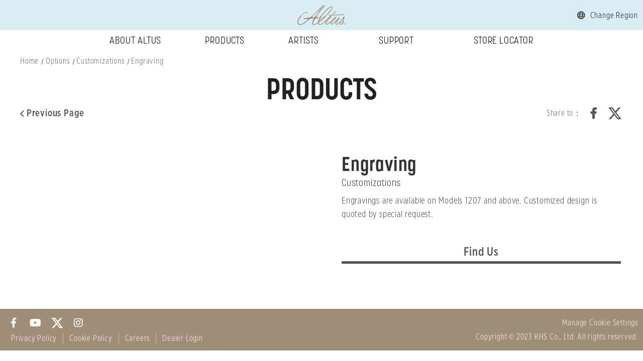

--- FILE ---
content_type: text/html; charset=utf-8
request_url: https://altusflutes.com/us/products/options/customizations/engraving
body_size: 40882
content:


<!DOCTYPE html>

<html lang="en">

<head>



<meta charset="utf-8">
<meta name="viewport" content="width=device-width, initial-scale=1.0, user-scalable=no, minimum-scale=1.0, maximum-scale=1.0" />
<meta name="apple-mobile-web-app-capable" content="yes" />
        <meta name="description" content="Altus Flutes USA" />
<meta charset="UTF-8" />

    
    <meta content="en" http-equiv="content-language" />

    
	<meta content="Engraving" name="Title" />
<meta content="Engraving" property="og:Title" />
<meta content="https://altusflutes.com/us/products/options/customizations/engraving" property="og:Url" />
<meta content="Engraving" name="DC.Title" />
<meta content="Engraving" name="DC.Subject" />
<meta content="text/html" name="DC.Type" />
<meta content="text" name="DC.Format" />
<meta content="en" name="DC.Language" />
<meta content="2021-06-08" name="DC.Date" />


    <title>Engraving - Altus</title>


        <link rel="icon" type="image/png" href="/files/atts/0P332117783072616728/layout/images/favicon.png" />

    <link href="/files/atts/0P332117783072616728/layout/css/style.css" rel="stylesheet" type="text/css" />

    <link href="/files/atts/0P332117783072616728/layout/css/cookieconsent.css" rel="stylesheet" type="text/css" />

<link href="/files/atts/0P332117783072616728/layout/css/content.css" rel="stylesheet" type="text/css" /><link href="/files/atts/0P332117783072616728/layout/css/editable_content.css" rel="stylesheet" type="text/css" />
    


<link href="/bundles/css?v=ZHrXmZvoYkCEYuKP9x7FoHbbrCDrrBuyJmex_2kgCIE1" rel="stylesheet"/>

<script src="/bundles/js?v=5CFn70ELx0cZG7M0va06jzRcPWJtPCklwfxSsu8mxaY1"></script>


<script type="text/javascript">
    var pgInfo = {
        SystemPhase: 11,
        Form: null,
        WebSiteRoot: "/",
        UploadRoot: "/files/"
    };

    $(function () {
        pgInfo.Form = $("form[id='MainForm']");
    });
</script>


<script type="text/javascript">
    var captchaHelper = (function () {
        return {
            reset: function () {
                $('.captcha-code').attr('src', '/pageutil/captchacode' + "?" + Math.floor(Math.random() * (1000 - 1 + 1) + 1));
                return false;
            }
        };
    })();

    $(function () {
        //captchaHelper.reset();
    });
</script>

    
    <script src="/theme/client/js/js.cookie.js"></script>

    
	
	<link href="/files/atts/0P332117783072616728/layout/css/photoswipe.css" rel="stylesheet" type="text/css" />
	<link href="/files/atts/0P332117783072616728/layout/css/default-skin.css" rel="stylesheet" type="text/css" />
	<script src="/theme/client/js/jquery.colorbox.js"></script>

	<script src="/theme/client/js/photoswipe.min.js"></script>

	<script src="/theme/client/js/photoswipe-ui-default.min.js"></script>

	<script src="/theme/client/js/modernizr.min.js"></script>




    <link href="/files/atts/0P332117783072616728/layout/css/width_narrow.css" media="only screen and (max-width: 639px)" rel="stylesheet" type="text/css" />
    <link href="/files/atts/0P332117783072616728/layout/css/width_wide.css" media="only screen and (min-width: 640px) and (max-width: 1023px)" rel="stylesheet" type="text/css" />
    <link href="/files/atts/0P332117783072616728/layout/css/width_desktop.css" media="only screen and (min-width: 1024px)" rel="stylesheet" type="text/css" />

    <!--[if IE 9]>
        <link href="/files/atts/0P332117783072616728/layout/css/ie9_fix.css" rel="stylesheet" type="text/css" />
    <![endif]-->
<link href="/files/atts/0P332117783072616728/layout/css/print.css" media="print" rel="stylesheet" type="text/css" /><script src="/theme/client/js/jquery.combo.select.js"></script>
</head>

<body>
    <div id="Wrap">
        <div id="Header">
            <div class="MenuBar">
                <div class="logo"><h1><a href="https://altusflutes.com/us"></a></h1></div>
                <div class="toolBox">
                    <ul>
                        <li class="language">
                            <a href="javascript:void();">Change Region</a>
                            <ul>
                                    <li><a href="https://altusflutes.com/">International | English</a></li>
                                    <li><a href="https://altusflutes.com/us">United States | English</a></li>
                            </ul>
                        </li>
                    </ul>
                </div>
                <div class="menu_switch"><a href="javascript:;"><span class="line"></span></a></div>
            </div>

            <div class="dep_MenuBox">
                <nav class="dep_menu">
                    <ul class=""><li><a href="https://altusflutes.com/us/history" title="About Altus" id="menu0L040347267521474259" menu-code="0L040347267521474259">About Altus</a><ul><li><a href="https://altusflutes.com/us/history" title="History" id="menu0L040347448344101231" menu-code="0L040342567773780175">History</a></li>
<li><a href="https://altusflutes.com/us/product-design" title="Product Design" id="menu0M251781692102244654" menu-code="0M251760450644572958">Product Design</a></li>
<li><a href="https://altusflutes.com/us/news" title="News" id="menu0P105521582067088275" menu-code="0O178601525792851023">News</a></li>
</ul></li>
<li><a href="https://altusflutes.com/us/products/flute" title="Products" id="menu0L040347498988070259" menu-code="0L040347498988070259">Products</a><ul><li><a href="https://altusflutes.com/us/products/flute" title="Flute" id="menu0L040347498988070259" menu-code="0L040343168596417147">Flute</a></li>
<li><a href="https://altusflutes.com/us/products/flute-d%27amore" title="Flute d&#39;Amore" id="menu0L040347498988070259" menu-code="0L040343168596417147">Flute d'Amore</a></li>
<li><a href="https://altusflutes.com/us/products/alto-flute" title="Alto Flute" id="menu0L040347498988070259" menu-code="0L040343168596417147">Alto Flute</a></li>
<li><a href="https://altusflutes.com/us/products/bass-flute" title="Bass Flute" id="menu0L040347498988070259" menu-code="0L040343168596417147">Bass Flute</a></li>
<li><a href="https://altusflutes.com/us/products/options" title="Options" id="menu0L040347498988070259" menu-code="0L040343168596417147">Options</a></li>
<li><a href="https://altusflutes.com/us/find-your-flute" title="Find Your Flute" id="menu0L342622278511104126" menu-code="0L045394295729407601">Find Your Flute</a></li>
</ul></li>
<li><a href="https://altusflutes.com/us/artists" title="Artists" id="menu0L040347569522959286" menu-code="0L040343520219134119">Artists</a></li>
<li><a href="https://altusflutes.com/us/downloads" title="Support" id="menu0L040347629167828203" menu-code="0L040347629167828203">Support</a><ul><li><a href="https://altusflutes.com/us/downloads" title="Downloads" id="menu0L202315709673796864" menu-code="0L053574054300201350">Downloads</a></li>
<li><a href="https://altusflutes.com/us/faq" title="FAQs" id="menu0L040347700701707231" menu-code="0L040344012210608146">FAQs</a></li>
<li><a href="https://altusflutes.com/us/warranty-registration" title="Warranty &amp; Registration" id="menu0L139559191371725866" menu-code="0L139557073210595796">Warranty & Registration</a></li>
<li><a href="https://altusflutes.com/us/contact-us" title="Contact Us" id="menu0L139524426011189862" menu-code="0L139522878025403359">Contact Us</a></li>
<li><a href="https://altusflutes.com/us/artist-program" title="KHSA Artist Program" id="menu0P290559307248708708" menu-code="0P290548188025403359">KHSA Artist Program</a></li>
<li><a href="https://altusflutes.com/us/privacy-policy" title="Privacy Policy" id="menu0L139512385061333235" menu-code="0L139510836629526750">Privacy Policy</a></li>
<li><a href="https://altusflutes.com/us/cookie-policy" title="Cookie Policy" id="menu0L139518735589059305" menu-code="0L139516918141656207">Cookie Policy</a></li>
</ul></li>
<li><a href="https://altusflutes.com/us/store-locator" title="Store Locator" id="menu0L139844545632857841" menu-code="0L139843867724929283">Store Locator</a></li>
</ul>
                </nav>
            </div>
            <div class="MenuBox header_popup_box">
                <div class="overlay"></div>
                <div class="popup_body">
                    <div id="MenuScrollBar" class="scrollPaneContainer">


<nav id="Menu">
    <ul class=""><li><a href="https://altusflutes.com/us/history" title="About Altus" id="menu0L040347267521474259" menu-code="0L040347267521474259">About Altus</a><ul><li><a href="https://altusflutes.com/us/history" title="History" id="menu0L040347448344101231" menu-code="0L040342567773780175">History</a></li>
<li><a href="https://altusflutes.com/us/product-design" title="Product Design" id="menu0M251781692102244654" menu-code="0M251760450644572958">Product Design</a></li>
<li><a href="https://altusflutes.com/us/news" title="News" id="menu0P105521582067088275" menu-code="0O178601525792851023">News</a></li>
</ul></li>
<li><a href="https://altusflutes.com/us/products/flute" title="Products" id="menu0L040347498988070259" menu-code="0L040347498988070259">Products</a><ul><li><a href="https://altusflutes.com/us/products/flute" title="Flute" id="menu0L040347498988070259" menu-code="0L040343168596417147">Flute</a></li>
<li><a href="https://altusflutes.com/us/products/flute-d%27amore" title="Flute d&#39;Amore" id="menu0L040347498988070259" menu-code="0L040343168596417147">Flute d'Amore</a></li>
<li><a href="https://altusflutes.com/us/products/alto-flute" title="Alto Flute" id="menu0L040347498988070259" menu-code="0L040343168596417147">Alto Flute</a></li>
<li><a href="https://altusflutes.com/us/products/bass-flute" title="Bass Flute" id="menu0L040347498988070259" menu-code="0L040343168596417147">Bass Flute</a></li>
<li><a href="https://altusflutes.com/us/products/options" title="Options" id="menu0L040347498988070259" menu-code="0L040343168596417147">Options</a></li>
<li><a href="https://altusflutes.com/us/find-your-flute" title="Find Your Flute" id="menu0L342622278511104126" menu-code="0L045394295729407601">Find Your Flute</a></li>
</ul></li>
<li><a href="https://altusflutes.com/us/artists" title="Artists" id="menu0L040347569522959286" menu-code="0L040343520219134119">Artists</a></li>
<li><a href="https://altusflutes.com/us/downloads" title="Support" id="menu0L040347629167828203" menu-code="0L040347629167828203">Support</a><ul><li><a href="https://altusflutes.com/us/downloads" title="Downloads" id="menu0L202315709673796864" menu-code="0L053574054300201350">Downloads</a></li>
<li><a href="https://altusflutes.com/us/faq" title="FAQs" id="menu0L040347700701707231" menu-code="0L040344012210608146">FAQs</a></li>
<li><a href="https://altusflutes.com/us/warranty-registration" title="Warranty &amp; Registration" id="menu0L139559191371725866" menu-code="0L139557073210595796">Warranty & Registration</a></li>
<li><a href="https://altusflutes.com/us/contact-us" title="Contact Us" id="menu0L139524426011189862" menu-code="0L139522878025403359">Contact Us</a></li>
<li><a href="https://altusflutes.com/us/artist-program" title="KHSA Artist Program" id="menu0P290559307248708708" menu-code="0P290548188025403359">KHSA Artist Program</a></li>
<li><a href="https://altusflutes.com/us/privacy-policy" title="Privacy Policy" id="menu0L139512385061333235" menu-code="0L139510836629526750">Privacy Policy</a></li>
<li><a href="https://altusflutes.com/us/cookie-policy" title="Cookie Policy" id="menu0L139518735589059305" menu-code="0L139516918141656207">Cookie Policy</a></li>
</ul></li>
<li><a href="https://altusflutes.com/us/store-locator" title="Store Locator" id="menu0L139844545632857841" menu-code="0L139843867724929283">Store Locator</a></li>
</ul>
</nav>
                        <dl class="social_list">
                            <dt>Follow Us</dt>
                                <dd><a class="fb" href="https://www.facebook.com/altusflutesusa" title="Facebook" target="_blank"></a></dd>
                                                            <dd><a class="youtube" href="https://www.youtube.com/altusflutesusa" title="Youtube Channel" target="_blank"></a></dd>
                                                            <dd><a class="twitter" href="https://twitter.com/AltusFlutesUSA" title="Twitter" target="_blank"></a></dd>
                                                            <dd><a class="ig" href="https://www.instagram.com/altusflutesusa/" title="Instagram" target="_blank"></a></dd>
                        </dl>
                            <div class="lang">
                                <div class="title">International &amp; Regional Website</div>
                                <div class="current">United States | English</div>
                                    <div class="change"><a href="javascript:void(0)">Change location &gt;</a></div>
                                    <script type="text/javascript">
                                        $(function () {
                                            $('.header_popup_box .lang .change a').click(function () {
                                                $('.popup_box.select_location').addClass('show')
                                                $('body').addClass('fixed')
                                            });
                                        })
                                    </script>
                                                                    <div class="change">
                                        <a href="javascript:void(0)" data-cc="c-settings"></a>
                                    </div>
                            </div>
                        <div id="Copyright">
                            Copyright &#169;2018-2020 KHS Co., Ltd. All rights reserved
                        </div>
                    </div>
                </div>
                <div class="close"><a href="javascript:;" title="Close"></a></div>
            </div>
        </div>


        

        






<div id="Center">
	<div id="Content">


<div id="Breadcrumbs"><div>
        <ul>
            <li><a href="https://altusflutes.com/us" title="Home">Home</a></li>
            <li><a href="https://altusflutes.com/us/products/options" title="Options">Options</a></li>
<li><a href="https://altusflutes.com/us/products/options/customizations" title="Customizations">Customizations</a></li>
<li><a href="/us/products/options/customizations/engraving" title="Engraving">Engraving</a></li>

        </ul>
</div></div>

		<div id="ContentHeader">
			<div class="PageTitle"><div><h2>Products</h2></div></div>
		</div>



<!--toolbar-->
<div class="ToolBar">
        <div class="colm_left">
            <a href="javascript:history.back();" title="Previous Page" class="return"><span></span>Previous Page</a>
            
            
        </div>

    <div class="colm_right">
        
            <dl class="share">
                <dt>Share to：</dt>
                <dd class="facebook"><a title="Share to Facebook(Open New Window)" href="#" onclick="javascript:void(window.open('http://www.facebook.com/share.php?u='.concat(encodeURIComponent(location.href))));" onkeypress="javascript:void(window.open('http://www.facebook.com/share.php?u='.concat(encodeURIComponent(location.href))));">Facebook</a></dd>
                <dd class="twitter"><a title="Share to Twitter(Open New Window)" href="#" onclick="javascript:void(window.open('https://twitter.com/intent/tweet?url='.concat(encodeURIComponent(document.title)).concat(' ').concat(encodeURIComponent(location.href))));" onkeypress="javascript:void(window.open('https://twitter.com/intent/tweet?url='.concat(encodeURIComponent(document.title)).concat(' ').concat(encodeURIComponent(location.href))));">Twitter</a></dd>
                
                
                <noscript class="noscript">
                    Please use the following link:
                    <a href="http://www.facebook.com/" target="_blank" rel="noopener noreferrer" title="(Open New Window)">Facebook</a>
                    <a href="http://twitter.com/" target="_blank" rel="noopener noreferrer" title="(Open New Window)">twitter</a>
                    
                    
                </noscript>
            </dl>
    </div>
</div>
<!--toolbar end-->


<form action="/us/xcproduct/cont" id="MainForm" method="post"><input name="__RequestVerificationToken" type="hidden" value="HOG2ap6HiSMyLttiFdWcCb-CTTfWB0HGraH5BPmBSu1J2OCYxAZ6Mp-I1oWiEkOVlfSWKHWsulgFSPqUO6V2W50D9LIKMoijujPZSkgIU6g1" />			<div class="ContentBlock">
				<div class="inner">
					<div class="ProductWrap">
						<div class="col_l">
							<div class="pswp" tabindex="-1" role="dialog" aria-hidden="true">

								<div class="pswp__bg"></div>

								<div class="pswp__scroll-wrap">

									<div class="pswp__container">
										<div class="pswp__item"></div>
										<div class="pswp__item"></div>
										<div class="pswp__item"></div>
									</div>

									<div class="pswp__ui pswp__ui--hidden">
										<div class="pswp__top-bar">

											<div class="pswp__counter"></div>
											<button class="pswp__button pswp__button--close" title="Close (Esc)"></button>
											<button class="pswp__button pswp__button--zoom" title="Zoom in/out"></button>
											<button class="pswp__button pswp__button--share" title="Share"></button>

											<div class="pswp__preloader">
												<div class="pswp__preloader__icn">
													<div class="pswp__preloader__cut">
														<div class="pswp__preloader__donut"></div>
													</div>
												</div>
											</div>
										</div>
										<div class="pswp__share-modal pswp__share-modal--hidden pswp__single-tap">
											<div class="pswp__share-tooltip"></div>
										</div>
										<button class="pswp__button pswp__button--arrow--left" title="Previous (arrow left)"></button>
										<button class="pswp__button pswp__button--arrow--right" title="Next (arrow right)"></button>
										<div class="pswp__caption">
											<div class="pswp__caption__center"></div>
										</div>
									</div>
								</div>
							</div>
						</div>
						<div class="col_r">
							<div class="product_title"><h3>Engraving<span class="cat_title"><a id="0L156084019812043170"></a> Customizations</span></h3></div>


							<div class="editable_content">
								<div class="district">
									<blockquote>
										<p>Engravings are available on Models 1207 and above. Customized design is quoted by special request.</p>
									</blockquote>
								</div>
							</div>

							<div class="ProductCont tabs_group">
								<div class="tabs">
									<ul>
																																									<li><a href="https://altusflutes.com/us/store-locator">Find Us</a></li>
									</ul>
								</div>
								<div class="tab_container">
																										</div>
							</div>
						</div>
					</div>
				</div>
			</div>
			<script type="text/javascript">
		var pfctLogInfo = {
			Mod: "0L040342598952538129",
			UseCode: "25",
			UseSId: "0L053672257767794900"
		};
			</script>


<script type="text/javascript">
    var fpctLogHelper = (function () {

        return {

            add: function () {
                var site = "0L040325685063802563";
                var fpctmod = pfctLogInfo.Mod;
                var fpctusecode = pfctLogInfo.UseCode;
                var fpctusesid = pfctLogInfo.UseSId;
                var fpctsid = $(this).attr("fpctsid");

                $.ajax({
                    url: "/us/pageutil/addfpctlog",
                    type: "post",
                    async: true,
                    data: { site: site, fpctmod: fpctmod, fpctusecode: fpctusecode, fpctusesid: fpctusesid, fpctsid: fpctsid, __RequestVerificationToken: pgInfo.Form.find("input[name='__RequestVerificationToken']").val() },
                    success: function (result) {
                    },
                    error: function (xhr) {
                        
                        //projectHelper.showErr(xhr.responseText, pgInfo.Form);
                    }
                });

                return true;
            }
        };

    })();
</script>

<script type="text/javascript">
    $(function () {
        $("[fpctsid]", pgInfo.Form).each(function () {
            $(this).checkBind("click", fpctLogHelper.add);
        });
    });
</script>
</form>	</div>
</div>
<script type="text/javascript">
	$(document).ready(function () {
		floatingWindow();
	});
</script>
<script>
	//Photoswipe configuration for product page zoom
	var initPhotoSwipeFromDOM = function (gallerySelector) {

		// parse slide data (url, title, size ...) from DOM elements
		// (children of gallerySelector)
		var parseThumbnailElements = function (el) {
			var thumbElements = el.childNodes,
				numNodes = thumbElements.length,
				items = [],
				figureEl,
				linkEl,
				size,
				item;

			for (var i = 0; i < numNodes; i++) {

				figureEl = thumbElements[i]; // <figure> element

				// include only element nodes
				if (figureEl.nodeType !== 1) {
					continue;
				}

				linkEl = figureEl.children[0]; // <a> element
				imgEl = linkEl.children[0]; // <img> element

				//size = linkEl.getAttribute('data-size').split('x');

				// create slide object
				item = {
					src: linkEl.getAttribute('href'),
					w: parseInt(imgEl.naturalWidth),
					h: parseInt(imgEl.naturalHeight)
					/*w: parseInt(size[0], 10),
					h: parseInt(size[1], 10)*/
				};

				if (figureEl.children.length > 1) {
					// <figcaption> content
					item.title = figureEl.children[1].innerHTML;
				}

				if (linkEl.children.length > 0) {
					// <img> thumbnail element, retrieving thumbnail url
					item.msrc = linkEl.children[0].getAttribute('src');
				}

				item.el = figureEl; // save link to element for getThumbBoundsFn
				items.push(item);
			}

			return items;
		};

		// find nearest parent element
		var closest = function closest(el, fn) {
			return el && (fn(el) ? el : closest(el.parentNode, fn));
		};

		// triggers when user clicks on thumbnail
		var onThumbnailsClick = function (e) {
			e = e || window.event;
			e.preventDefault ? e.preventDefault() : e.returnValue = false;

			var eTarget = e.target || e.srcElement;

			// find root element of slide
			var clickedListItem = closest(eTarget, function (el) {
				return (el.tagName && el.tagName.toUpperCase() === 'FIGURE');
			});

			if (!clickedListItem) {
				return;
			}

			// find index of clicked item by looping through all child nodes
			// alternatively, you may define index via data- attribute
			var clickedGallery = clickedListItem.parentNode,
				childNodes = clickedListItem.parentNode.childNodes,
				numChildNodes = childNodes.length,
				nodeIndex = 0,
				index;

			for (var i = 0; i < numChildNodes; i++) {
				if (childNodes[i].nodeType !== 1) {
					continue;
				}

				if (childNodes[i] === clickedListItem) {
					index = nodeIndex;
					break;
				}
				nodeIndex++;
			}



			if (index >= 0) {
				// open PhotoSwipe if valid index found
				openPhotoSwipe(index, clickedGallery);
			}
			return false;
		};

		// parse picture index and gallery index from URL (#&pid=1&gid=2)
		var photoswipeParseHash = function () {
			var hash = window.location.hash.substring(1),
				params = {};

			if (hash.length < 5) {
				return params;
			}

			var vars = hash.split('&');
			for (var i = 0; i < vars.length; i++) {
				if (!vars[i]) {
					continue;
				}
				var pair = vars[i].split('=');
				if (pair.length < 2) {
					continue;
				}
				params[pair[0]] = pair[1];
			}

			if (params.gid) {
				params.gid = parseInt(params.gid, 10);
			}

			return params;
		};

		var openPhotoSwipe = function (index, galleryElement, disableAnimation, fromURL) {
			var pswpElement = document.querySelectorAll('.pswp')[0],
				gallery,
				options,
				items;

			items = parseThumbnailElements(galleryElement);

			// define options (if needed)
			options = {
				// captionEl : false,
				// fullscreenEl : false,
				// shareEl : false,
				// bgOpacity : 1,
				// tapToClose : true,
				// tapToToggleControls : false,
				// closeOnScroll: false,
				// history:false,
				// closeOnVerticalDrag:false,
				// captionEl: false,
				// fullscreenEl: false,
				// zoomEl: false,
				// shareEl: false,
				// counterEl: false,
				// arrowEl: true,
				galleryUID: galleryElement.getAttribute('data-pswp-uid'),

				getThumbBoundsFn: function (index) {
					// See Options -> getThumbBoundsFn section of documentation for more info
					var thumbnail = items[index].el.getElementsByTagName('img')[0], // find thumbnail
						pageYScroll = window.pageYOffset || document.documentElement.scrollTop,
						rect = thumbnail.getBoundingClientRect();

					return { x: rect.left, y: rect.top + pageYScroll, w: rect.width };
				}

			};

			// PhotoSwipe opened from URL
			if (fromURL) {
				if (options.galleryPIDs) {
					// parse real index when custom PIDs are used
					// http://photoswipe.com/documentation/faq.html#custom-pid-in-url
					for (var j = 0; j < items.length; j++) {
						if (items[j].pid == index) {
							options.index = j;
							break;
						}
					}
				} else {
					// in URL indexes start from 1
					options.index = parseInt(index, 10) - 1;
				}
			} else {
				options.index = parseInt(index, 10);
			}

			// exit if index not found
			if (isNaN(options.index)) {
				return;
			}

			if (disableAnimation) {
				options.showAnimationDuration = 0;
			}

			// Pass data to PhotoSwipe and initialize it
			gallery = new PhotoSwipe(pswpElement, PhotoSwipeUI_Default, items, options);
			gallery.init();
			var psIndex = gallery.getCurrentIndex();
			var psIndexSlick = psIndex;
			// console.log(psIndexSlick);
			gallery.listen('afterChange', function () {
				var psIndex = gallery.getCurrentIndex();
				var psIndexSlick = psIndex;
				// console.log(psIndexSlick);
				$(".main-img-slider").slick("slickGoTo", psIndexSlick);
			});
		};


		var options = {
			loop: false
		};
		// loop through all gallery elements and bind events
		var galleryElements = document.querySelectorAll(gallerySelector);

		for (var i = 0, l = galleryElements.length; i < l; i++) {
			galleryElements[i].setAttribute('data-pswp-uid', i + 1);
			galleryElements[i].onclick = onThumbnailsClick;
		}

		// Parse URL and open gallery if it contains #&pid=3&gid=1
		var hashData = photoswipeParseHash();
		if (hashData.pid && hashData.gid) {
			openPhotoSwipe(hashData.pid, galleryElements[hashData.gid - 1], true, true);
		}
	};

	// execute above function
	initPhotoSwipeFromDOM('.ProductImage');
</script>

        <div id="Footer">
            <div class="inner">
                <div class="col_l">
                    <dl class="social_list">
                            <dd><a class="fb" href="https://www.facebook.com/altusflutesusa" title="Facebook" target="_blank"></a></dd>
                                                    <dd><a class="youtube" href="https://www.youtube.com/altusflutesusa" title="Youtube Channel" target="_blank"></a></dd>
                                                    <dd><a class="twitter" href="https://twitter.com/AltusFlutesUSA" title="Twitter" target="_blank"></a></dd>
                                                    <dd><a class="ig" href="https://www.instagram.com/altusflutesusa/" title="Instagram" target="_blank"></a></dd>
                    </dl>
                        <div class="function_bar">
                            <ul>
                                    <li><a href="https://altusflutes.com/us/privacy-policy" target="_self" title="Privacy Policy">Privacy Policy</a></li>
                                    <li><a href="https://altusflutes.com/us/cookie-policy" target="_self" title="Cookie Policy">Cookie Policy</a></li>
                                    <li><a href="https://khs-america.com/careers/" target="_blank" title="Careers">Careers</a></li>
                                    <li><a href="https://www.khsaonline.com/" target="_blank" title="Dealer Login">Dealer Login</a></li>
                            </ul>
                        </div>
                </div>
                <div class="col_r">
                        <div class="change">
                            <a href="javascript:void(0)" data-cc="c-settings">Manage Cookie Settings</a>
                        </div>
                    <div class="copyright">Copyright &copy; 2023 KHS Co., Ltd. All rights reserved.</div>
                </div>
            </div>
        </div>
        <div class="BtnTop"><a href="javascript:;" title="Back to the top">TOP</a></div>
        <div class="popup_box select_location">
            <div class="box_wrap">
                <div>
                    <div class="form">
                        <div class="title">Change Region</div>
                        <ul class="lang_list">
                                <li><a href="https://altusflutes.com/">International <span class="font_icon icon-arrow"></span></a></li>
                                <li><a href="https://altusflutes.com/us">United States <span class="font_icon icon-arrow"></span></a></li>
                        </ul>
                    </div>
                </div><a class="close" title="Close">Close</a>
            </div>
        </div>
    </div>

    <script>
        document.querySelector('div.BtnTop a').addEventListener('click', function () {
            document.body.scrollTop = 0;
            document.documentElement.scrollTop = 0;
        })
    </script>

<script defer src="/theme/client/js/cookieconsent.js"></script>
<script> 
        var cc = null;
        window.addEventListener('load', function(){
            cc = initCookieConsent();
            cc.run({
                delay : 0,
                current_lang: 'en' ,
                autoclear_cookies: true,
                auto_language: 'browser',
                page_scripts: true,
                cookie_expiration : 365,
                cookie_domain: window.location.hostname,
                cookie_path : '/us',
                revision: -1,
                onFirstAction: function (user_preferences, cookie) {
                    if (!Cookies.get('altusRedirect')) {
                        showbox();
                    }
                },
                onAccept: function (cookie) {
                    if (!Cookies.get('altusRedirect')) {
                        showbox();
                    }
                },
                onChange: function (cookie, changed_categories) {
                    // callback triggered when user changes preferences after consent has already been given
                },
                languages: {
                    'en': {
                        consent_modal: {
                            title: 'We use cookies!',
                            description: '<p>This site uses cookies. Some of these cookies are essential, while others help us to improve your experience by providing insights into how the site is being used. For more detailed information on the cookies we use, please check our <a href="../../../privacy">Privacy Policy</a>.</p><div class="gdpr_btnBar"><button type="button" data-cc="c-settings" class="cc-link">Individual Cookie Setting</button></div>',
                            primary_btn: {
                                text: 'Accept All',
                                role: 'accept_all'
                            },
                            secondary_btn: {
                                text: 'Reject All',
                                role: 'accept_necessary'
                            }
                        },
                        settings_modal: {
                            title: 'Cookie Preferences',
                            save_settings_btn: 'Save Settings',
                            accept_all_btn: 'Accept All',
                            reject_all_btn: 'Reject All',
                            close_btn_label: 'Close',
                            cookie_table_headers: [
                                { col1: 'Name' },
                                { col2: 'Domain' },
                                { col3: 'Expiration' },
                                { col4: 'Description' }],
                            blocks: [{"Type":0,"CanDelete":true,"title":"Privacy Overview","description":"<p>This website uses cookies to improve your experience while you navigate through the website. Out of these cookies, the cookies that are categorized as necessary are stored on your browser as they are essential for the working of basic functionalities of the website. We also use third-party cookies that help us analyze and understand how you use this website. These cookies will be stored in your browser only with your consent. You also have the option to opt-out of these cookies. But opting out of some of these cookies may have an effect on your browsing experience. Read the full <a href=\"../../../privacy\">Privacy Policy</a>.</p>"},{"Type":1,"CanDelete":false,"title":"Strictly Necessary Cookies","description":"<p>Performance and analytics cookies help us improve our website by collecting and reporting info on how you use it. They collect information in a way that does not directly identify anyone.</p>","toggle":{"value":"necessary","enabled":true,"readonly":true},"cookie_table":[{"col1":"__RequestVerificationToken","col2":"Domain","col3":"Session","col4":"Site Request Verification Token"},{"col1":"altusRedirect","col2":"","col3":"","col4":"Site Region Redirect"}]},{"Type":2,"CanDelete":true,"title":"Performance and Analytic Cookies","description":"<p>Performance and analytics cookies help us improve our website by collecting and reporting info on how you use it. They collect information in a way that does not directly identify anyone.</p>","toggle":{"value":"AnalyticsPerformance","enabled":false,"readonly":false},"cookie_table":[{"col1":"_gat_UA-2983682-5","col2":".altusflutes.com","col3":"1 minute","col4":"This is a pattern type cookie set by Google Analytics, where the pattern element on the name contains the unique identity number of the account or website it relates to. It is a variation of the _gat cookie which is used to limit the amount of data recorded by Google on high traffic volume websites."},{"col1":"_ga","col2":".altusflutes.com","col3":"2 years","col4":"This cookie name is associated with Google Universal Analytics - which is a significant update to Google's more commonly used analytics service. This cookie is used to distinguish unique users by assigning a randomly generated number as a client identifier. It is included in each page request in a site and used to calculate visitor, session and campaign data for the sites analytics reports."},{"col1":"_gid","col2":".altusflutes.com","col3":"1 day","col4":"This cookie is set by Google Analytics. It stores and update a unique value for each page visited and is used to count and track pageviews."},{"col1":"_gat","col2":".altusflutes.com","col3":"1 minute","col4":"This cookie name is associated with Google Universal Analytics, according to documentation it is used to throttle the request rate - limiting the collection of data on high traffic sites."}]},{"Type":2,"CanDelete":true,"title":"Advertisement and Targeting Cookies","description":"<p>These cookies collect information about your use of this and other sites to enable display ads and other marketing that is more relevant to you.</p>","toggle":{"value":"Advertisement","enabled":false,"readonly":false},"cookie_table":[{"col1":"YSC","col2":".youtube.com","col3":"session","col4":"YSC cookie is set by Youtube and is used to track the views of embedded videos on Youtube pages."},{"col1":"_fbp","col2":".altusflutes.com","col3":"3 months","col4":"Used by Meta to deliver a series of advertisement products such as real time bidding from third party advertisers."},{"col1":"VISITOR_INFO1_LIVE","col2":".youtube.com","col3":"5 months 27 days","col4":"A cookie set by YouTube to measure bandwidth that determines whether the user gets the new or old player interface."}]},{"Type":3,"CanDelete":true,"title":"More Information","description":"<p>For more detailed information about the cookies we use, see our <a href=\"../../../privacy\">Privacy Policy</a>.</p>"}]
                        }
                    }
                }
            });

            let isGDPR = typeof cc === 'undefined' ? Cookies.get("cookieconsent_status") === "allow" : cc.allowedCategory('necessary');
            if (isGDPR && !Cookies.get('altusRedirect')) {
                showbox();
            }
        });
</script>
    <script>
    window.addEventListener('load', function () {
        let isGDPR = typeof cc === 'undefined' ? Cookies.get("cookieconsent_status") === "allow" : cc.allowedCategory('necessary');
        if (isGDPR) {
            var reUrl = '';
            var urlRegex = new RegExp('altusflutes.com(|\/)$');
            reUrl = Cookies.get('altusRedirect');
            if (!urlRegex.test(reUrl) && urlRegex.test(location.href)) {
                window.open(reUrl, '_parent');
            }
        }
    });
    </script>

    
    <script type="text/plain" defer src="/theme/client/js/sitefontsize.min.js" data-cookiecategory="necessary"></script>
    <script>

                function showbox() {
                    $('.select_location').addClass("show");
                    $('.select_location, .select_location .close').on("click", hidebox);
                }
                function hidebox() {
                    $('.select_location').removeClass("show");
                    $('.select_location, .select_location .close').off("click", hidebox);
                }
                $(function () {
                    $('.show_langPopup').on("click", showbox);
                    $('div.select_location ul.lang_list li a').on('click', function (e) {
                        e.preventDefault();
                        let _href = $(this)[0].href;
                        let reUrl = Cookies.get('altusRedirect');
                        let isGDPR = typeof cc === 'undefined' ? Cookies.get("cookieconsent_status") === "allow" : cc.allowedCategory('necessary');
                        if (_href !== reUrl && isGDPR) {
                            var r = confirm('Set as default site?');
                            if (r)
                                Cookies.set('altusRedirect', _href, { expires: 365 });
                        }
                        if (location.href.toLowerCase().indexOf(_href.toLowerCase()) > -1) {
                            location.reload();
                        } else {
                            window.open(_href, '_parent');
                        }
                    });
                });
    </script>
            <script>
            (function(i, s, o, g, r, a, m) {
                i['GoogleAnalyticsObject'] = r;
                i[r] = i[r] ||
                    function() {
                        (i[r].q = i[r].q || []).push(arguments)
                    }, i[r].l = 1 * new Date();
                a = s.createElement(o),
                    m = s.getElementsByTagName(o)[0];
                a.async = 1;
                a.src = g;
                m.parentNode.insertBefore(a, m)
            })(window, document, 'script', 'https://www.google-analytics.com/analytics.js', 'ga');

            ga('create', 'UA-2983682-5', 'auto');
            ga('send', 'pageview');
            </script>
            <script defer type="text/plain" data-cookiecategory="AnalyticsPerformance">
        (function(w,d,s,l,i){w[l]=w[l]||[];w[l].push({'gtm.start':
                new Date().getTime(),event:'gtm.js'});var f=d.getElementsByTagName(s)[0],
                j=d.createElement(s),dl=l!='dataLayer'?'&l='+l:'';j.async=true;j.src=
                '//www.googletagmanager.com/gtm.js?id='+i+dl;f.parentNode.insertBefore(j,f);
        })(window,document,'script','dataLayer','GTM-52366GZ');
        </script>


    <script src="/theme/client/js/jquery-altus.js"></script>

        <noscript><iframe src="//www.googletagmanager.com/ns.html?id=GTM-52366GZ" height="0" width="0" style="display: none; visibility: hidden"></iframe></noscript>
</body>
</html>

--- FILE ---
content_type: text/css
request_url: https://altusflutes.com/files/atts/0P332117783072616728/layout/css/style.css
body_size: 46408
content:
@charset "utf-8";
/* CSS Document */
@import url(font.css);
@import url(jquery.jscrollpane.css);
@import url(combo.select.css);
@import url("https://use.typekit.net/dze6myc.css");
/*
font-family: korolev-condensed,sans-serif; font-weight: 700; font-style: normal;
font-family: korolev-condensed,sans-serif; font-weight: 300; font-style: normal;
*/

/* CSS Reset */
html, body, div, span, applet, object, iframe, form,
h1, h2, h3, h4, h5, h6, p, blockquote, pre, a, 
em, img, q, strong, sub, sup,
dl, dt, dd, ol, ul, li { margin:0; padding:0; }
img { border:none; vertical-align:top; }
ul, ol { list-style:none; }
body { /*line-height:1;*/ -webkit-text-size-adjust:none; }
table { border-collapse:collapse; }
p { line-height:1.75em; padding:3px 0; }

select { padding:0; }
select, input { vertical-align:middle; }
input[type="button"], input[type="submit"], input[type="reset"] { padding:1px 4px; *padding:0 4px; *overflow:visible; }/* Remove IE7 Extra Width & Padding */
input[type="text"], textarea { padding:2px; }
input[type="checkbox"], input[type="radio"] { margin:0 3px; padding:0; }
input[type="button"], input[type="submit"], input[type="reset"], select { cursor:pointer; *cursor:hand; }
input[type="text"]:disabled { background:#eee; }

/*ios樣式清除*/
input[type="button"], input[type="submit"], input[type="reset"], button {
	background-color:transparent; border:none; margin:0px; border-radius:0px;
	background: linear-gradient(to right, rgba(255,255,255,0) 0%,rgba(255,255,255,0) 100%); /* W3C */
	filter: progid:DXImageTransform.Microsoft.gradient( startColorstr='#00ffffff', endColorstr='#00ffffff',GradientType=1 ); /* IE6-8 */
}

/* 字型設定 */
body, input, textarea, select { font-family: 'Gotham XNarrow','Microsoft JhengHei', '微軟正黑體', sans-serif; font-weight:300; letter-spacing:.05em; }
h1, h2, h3, h4, h5, h6 { font-family: 'korolev-condensed','Microsoft JhengHei', '微軟正黑體', sans-serif; font-weight:700; font-style: normal; line-height:180%; }

/* 基本共用 */
#Wrap { background:#fff; height:100%; color:#333; position: relative; }
a { color:#0954ca; }
a:hover { text-decoration:none; }
.inner { max-width:1280px; margin:0 auto; padding:0 10px; }
html.fixed { overflow:hidden; height:100%; width:100%; position:relative; }
body.fixed { overflow:hidden; }

:root {
	--color1: #d9eef4;
	--color2: #a08f78;
}

/* Cookie Consent */
.cc-revoke, .cc-window { font-family:'Gotham XNarrow','Microsoft JhengHei', '微軟正黑體', sans-serif; }
.cc-btn { font-family:'Gotham XNarrow','Microsoft JhengHei', '微軟正黑體', sans-serif; font-size:18px; }
.cc-window.cc-floating, .cc-window.cc-banner { padding:10px; font-size:14px; }
.cc-revoke.cc-bottom { left:5px; }
.cc-banner .cc-message { line-height:20px; font-size:14px; }
.cc-floating .cc-message { line-height:18px; font-size:14px; margin-bottom:5px; }
.cc-floating .cc-compliance > .cc-btn { padding:.2em .8em; -ms-flex:none; flex:none; }

/* 404_page */
#Wrap.page_404 { height: 70vh; padding: 15vh 15px; }
#Wrap.page_404 #Center { display: flex; flex-direction: column; align-items: center; justify-content: center; height: 100%; text-align: center; }
#Wrap.page_404 .title { line-height: 1.5em; }
#Wrap.page_404 .imgBox { max-height: 100%; }
#Wrap.page_404 .imgBox img { max-width: 100%; max-height: 100%; }
#Wrap.page_404 .desc { font-size: 1.25em; font-weight: 500; }
#Wrap.page_404 .desc a { color:#333; }
#Wrap.page_404 .desc a:hover { color: var(--color2); }

/*----------------------------------------------------------------------*/
/* Header */
#Header .MenuBar { background-color: var(--color1); position: relative; z-index: 999; width: 100%; }
.logo { margin:0 auto; }
.logo img { max-height: 100%; max-width: 100%; }
.logo a { display: block; background-image: url("../images/logo.svg"); background-repeat: no-repeat; background-size: contain; margin: 0 auto; }
#Copyright { font-size:0.875em; padding:30px 0 10px; letter-spacing:0.5px; }

.toolBox { position: absolute; right: 0; top: 0; }
.toolBox a { text-decoration: none; color: #000; transition: all 0.3s ease; }
.toolBox a:hover { color: var(--color2); }
.toolBox li { position: relative; }
.toolBox li.language::before { content:"\f0ac"; font-family:'Font Awesome 5 Regular'; margin-right:5px; }
.toolBox > ul > li { line-height: 40px; }
.toolBox > ul > li > ul { display: none; position: absolute; top: 40px; right: 0; z-index: 100; width: 200px; text-align: left; background-color: #fff; box-shadow: 0 0 10px rgba(0,0,0,0.2); }
.toolBox > ul > li > ul > li { border-bottom: 1px solid #e0e0e0; }
.toolBox > ul > li > ul > li:last-child { border-bottom: 0; }
.toolBox > ul > li > ul > li > a { display: block; line-height: 150%; padding: 6px 10px; font-size: 0.938em; }
.toolBox > ul > li:hover > ul { display: block; }

@media screen and (max-width: 1479px) {
    .logo { max-width:96px; padding:10px 0; }
    .logo a { height: 40px; }
    .toolBox { top:10px; right:10px; }
}
@media screen and (min-width: 1480px) {
    .logo { max-width:142px; padding:22px 0; }
    .logo a { height: 59px; }
    .toolBox { top:30%; right:25px; }
}

/* menu_switch */
.menu_switch { z-index:8888; font-size: 1rem; overflow: hidden; display:table; width: 50px; height: 50px; position: fixed; top:8px; right:10px; border-radius: 5px; }
.menu_switch > a { display:table-cell; vertical-align: middle; text-align: center; }
.menu_switch span.line { display:block; width:28px; height:2px; margin:7px auto; background:#222; }
.menu_switch > a:hover span.line { margin:10px auto; }
.menu_switch a::before, .menu_switch a::after { content: ''; display:block; width:28px; height: 2px; margin: auto; background:#222; }
.menu_switch, .menu_switch span.line, .menu_switch a::before, .menu_switch a::after { -webkit-transition: all 0.3s ease; -moz-transition: all 0.3s ease; transition: all 0.3s ease;  }

@media screen and (min-width: 1024px) {
	.menu_switch { display: none; }
	.header_popup_box { display: none; }
}

#Wrap.MenuFix .menu_switch { background-color: #d9eef4; }

/* Menu-手機板 */
@media screen and (max-width: 1023px) {
    .toolBox { display: none; }
    .dep_MenuBox { display: none; }
	.header_popup_box {
		opacity:0; visibility:hidden; position:fixed; top:0; left:0; width: 100%; height:100vh;
		-webkit-transition:opacity 0.3s, visibility 0.3s; 
		transition:opacity 0.3s, visibility 0.3s; 
	}
	.header_popup_box.show { opacity:1; visibility:visible; z-index:9992; }
	.header_popup_box .overlay { background-color: rgba(0,0,0,.7); position:fixed; left: 0; top: 0; z-index: 0; width: 100vw; height: 100%; }
}
.header_popup_box a:hover { 
	-webkit-transition: all 0.3s ease; 
	-moz-transition: all 0.3s ease; 
	transition: all 0.3s ease; 
	}
.header_popup_box .popup_body { position: relative; z-index: 5; box-sizing: border-box; background-color:#222; color: #fff; text-align: left; line-height:1.5em; }
.header_popup_box .popup_body a { text-decoration: none; color: #fff; }
.header_popup_box .close { background: #040000; position: absolute; z-index: 5; }
.header_popup_box .close a { 
	position: absolute; display:block; text-decoration:none; font-size: 0; width: 40px; height: 40px; opacity:0.6; z-index: 9990; 
	-webkit-transition: all 0.3s ease; 
	-moz-transition: all 0.3s ease; 
	transition: all 0.3s ease; 
	}
.header_popup_box .close a:hover { opacity:1; }
.header_popup_box .close a:before, .header_popup_box .close a:after { 
	display:block; content:''; position:absolute; top:0; left:50%; width:2px; height:100%; background-color:#fff; 
	}
.header_popup_box .close a:before { -webkit-transform: rotate(-45deg); -moz-transform: rotate(-45deg); transform: rotate(-45deg); }
.header_popup_box .close a:after { -webkit-transform: rotate(45deg); -moz-transform: rotate(45deg); transform: rotate(45deg); }
#Menu { margin-bottom: 30px; font-family: 'korolev-condensed','Microsoft JhengHei', '微軟正黑體', sans-serif; font-style: normal; font-weight: 300; }
#Menu a { display: block; }
#Menu li { line-height: 150%; position: relative; }
#Menu > ul > li { padding: 10px 10px 10px 20px; }
#Menu > ul > li > a { font-size: 2em; letter-spacing: .05em; text-transform:uppercase; line-height: 1em; position: relative; }
#Menu > ul > li > a:hover, #Menu > ul > li > a.slideDown { color: #a29179; }
#Menu ul li ul { display:none; padding: 15px 0 10px; }
#Menu ul li ul li { padding: 0; border-left: 3px solid #fff; -webkit-transition: all 0.3s ease; -moz-transition: all 0.3s ease; transition: all 0.3s ease; }
#Menu ul li ul li:hover/*, #Menu > ul > li > a.slideDown + ul li*/ { border-color: #a29179; }
#Menu ul li ul li:hover a { color: #a29179; }
#Menu ul li ul li a { font-size: 1.25em; letter-spacing: .05em; padding: 5px 10px; }

#Menu .arrow:after {
	content:''; position:absolute; top:4px; right:3px; width:12px; height:12px; border-top:3px solid #fff; border-left:3px solid #fff;
    -webkit-transform: rotate(-135deg); -moz-transform: rotate(-135deg); transform: rotate(-135deg);
	}
#Menu .arrow:hover:after, #Menu .arrow.slideDown:after { border-top:3px solid #a29179; border-left:3px solid #a29179; }
#Menu .arrow.slideDown:after { top:14px; -webkit-transform: rotate(45deg); -moz-transform: rotate(45deg); transform: rotate(45deg); }

.header_popup_box dl + dl { margin-top:20px; }
.header_popup_box dt { border-bottom: 1px solid #555; padding: 8px 20px; font-size: 1.125em; width: 100%; }
.header_popup_box dd { display: inline-block; margin: 8px 0 8px 20px; font-size: 1.25em; }
.header_popup_box dd a:hover { color: #a29179; }

.header_popup_box .lang .title { border-bottom: 1px solid #555; padding: 8px 20px; margin-bottom:10px; font-size: 1.125em; }
.header_popup_box .lang .current, .header_popup_box .lang .change { margin: 10px 0 10px 20px; font-size: 1.125em; }
.header_popup_box .lang .current { display: flex; flex-wrap: wrap; align-items: center; }
.header_popup_box .lang .current:before { content:"\f0ac"; font-family:'Font Awesome 5 Regular'; font-size:1.25em; margin-right:5px; }
.header_popup_box .lang a:hover { color:#a29179; }

/* 社群 */
.social_list { display: flex; flex-wrap: wrap; }
.social_list a { display:flex; justify-content: center; align-items: center; color:#fff; text-decoration:none; height:35px; line-height:35px; width:35px; text-indent: -9999px; text-align:center; border-radius: 50%; -webkit-transition:all 0.3s ease; -moz-transition:all 0.3s ease; transition:all 0.3s ease; position: relative; }
.social_list a:before { 
	font-family:'Font Awesome 5 Brands'; font-size:1.375rem; text-indent: 0;
	-webkit-transition:all 0.3s ease; -moz-transition:all 0.3s ease; transition:all 0.3s ease;
	}
.social_list a.fb:before { content: "\f39e"; }
.social_list a.youtube:before { content: "\f167"; }
.social_list a.twitter:before { content:''; background-image: url(../images/x-twitter.svg); background-repeat: no-repeat; background-position: center center; width: 80%; height: 80%; filter: invert(100%) sepia(0%) saturate(0%) hue-rotate(203deg) brightness(102%) contrast(105%); position: absolute; top: 10%; left: 10%; }
.social_list a.ig:before { content: "\f16d"; }
.social_list a.fb:hover:before { color: #3c76b9; }
.social_list a.youtube:hover:before { color: #e62b2b; }
.social_list a.twitter:hover:before { filter: invert(63%) sepia(12%) saturate(650%) hue-rotate(356deg) brightness(91%) contrast(86%); }
.social_list a.ig:hover:before { color: #ef51b8; }

.header_popup_box .social_list a { margin-bottom:6px; }

/* 卷軸區域 */
#MenuScrollBar { clear:both; box-sizing:border-box; overflow-x:auto; _overflow:auto; }
	/*添加IOS下卷軸*/
	#MenuScrollBar::-webkit-scrollbar { -webkit-appearance:none; width:14px; height:14px; }
	#MenuScrollBar::-webkit-scrollbar-thumb { border-radius:8px; border:3px solid #222222; background-color:#989898; }
	#MenuScrollBar::-webkit-scrollbar-thumb:hover { background-color:#a29179; }


@media screen and (max-width: 1023px) {
    .header_popup_box .popup_body { padding:85px 25px 25px 25px; }
    .header_popup_box .close { width: 100%; height:60px; left: 0; top: 0; }
    .header_popup_box .close a { right: 10px; top: 10px; }
    .header_popup_box #MenuScrollBar { height:75vh; }
}

/*----------------------------------------------------------------------*/
/* Footer */
#Footer { background: var(--color2); color: #fff; padding: 5px 0; line-height: 1.375em; }
#Footer .inner > div { padding: 5px 0; }
#Footer .col_r > div { padding: 3px 0; }
#Footer .col_r a { text-decoration: none; color: #fff; }
#Footer .col_r a:hover { text-decoration: underline; }

#Footer .social_list dd { margin-right: 8px; }
#Footer .social_list a::before { font-size:1.25rem; }
#Footer .social_list a:hover { background-color: #fff; }
#Footer .social_list a:hover:before { color: var(--color2); }

#Footer .function_bar ul { display: flex; flex-wrap: wrap; justify-content: center; }
#Footer .function_bar li { padding: 0 .75em; margin: 3px 0; }
#Footer .function_bar li:not(:first-child) { border-left: 1px solid rgba(255,255,255,.4); }
#Footer .function_bar a { color: #fff; text-decoration: none; -webkit-transition: all 0.3s ease; -moz-transition: all 0.3s ease; transition: all 0.3s ease; }
#Footer .function_bar a:hover { text-decoration: underline; }

@media screen and (max-width: 1023px) {
	#Footer .social_list, #Footer .change { display: none; }
    #Footer .inner > div:not(:last-child) { padding-bottom: 0; }
	#Footer .copyright { text-align: center; }
}
@media screen and (min-width: 1024px) {
    #Footer .inner { display: flex; justify-content: space-between; align-items: center; flex-wrap: wrap; }
    #Footer .col_r { text-align: right; }
}

/*----------------------------------------------------------------------*/
/* 桌機Menu */
.dep_MenuBox { position: relative; z-index: 888; height: 40px; }
.dep_menu { font-family: 'korolev-condensed','Microsoft JhengHei', '微軟正黑體', sans-serif; font-style: normal; font-weight: 300; letter-spacing: .05em; position: absolute; left: 0; top: 0; width: 100%; z-index: 9; background-color: rgba(255,255,255,.95); text-align: center; }
/* .dep_menu.slideDown::before { content: ''; position: absolute; left: 0; top: 40px; width: 100%; height: 1px; background-color: #eee; } */
.dep_menu.slideDown { box-shadow: 0 5px 5px rgba(0,0,0,.1); }
/*.dep_menu.slideDown::after { content: ''; position: absolute; left: 0; top: 0; width: 100%; height: 40px; background-color: var(--color2); }*/
/*.dep_menu.slideDown::before { background-color: var(--color1); }*/
.dep_menu a { text-decoration:none; color: #000; }
.dep_menu a:hover { color: #a29179; }
.dep_menu li { position: relative; }
.dep_menu > ul { display: flex; justify-content: center; }
.dep_menu > ul > li { padding: 0 40px; }
.dep_menu > ul > li > a { line-height: 40px; text-transform: uppercase; font-size: 1.25em; }
/*.dep_menu.slideDown > ul > li > a { color: #fff; }*/
.dep_menu > ul > li > ul > li { padding: 7px 0; }
.dep_menu > ul > li ul { height: 0; opacity: 0; visibility: hidden; }
.dep_menu > ul li ul.slideDown { height: auto; opacity: 1; visibility: visible; margin: 5px 0 20px 0; }

/*----------------------------------------------------------------------*/
/* bxSlider_list共通設定 */
.bxSlider_list img { max-width: 100%; }
.bx-wrapper { position: relative; padding: 0; *zoom: 1; -ms-touch-action: pan-y; touch-action: pan-y; }
.bx-wrapper img { max-width: 100%; display: block; width: 100%; }
.bxslider { margin: 0; padding: 0; -webkit-perspective: 1000; }
ul.bxslider { list-style: none; }
.bx-viewport { -webkit-transform: translatez(0); }
.no_slider .bx-wrapper .bx-pager { display: none; }
/* bx-THEME */
.bx-wrapper .bx-pager, .bx-wrapper .bx-controls-auto { position: absolute; bottom: 20px; width: 100%; }
/* bx-LOADER */
.bx-wrapper .bx-loading { min-height: 50px; background: url('../images/loader.gif') center center no-repeat #ffffff; height: 100%; width: 100%; position: absolute; top: 0; left: 0; z-index: 200; }
/* bx-PAGER */
.bx-wrapper .bx-pager { text-align: center; font-size: .85em; font-family: Arial; font-weight: bold; color: #666; }
.bx-wrapper .bx-pager.bx-default-pager a { background: #d9eef4; opacity: 1; text-indent: -9999px; display: block; width: 12px; height: 12px; margin: 0 5px; outline: 0; -moz-border-radius: 50%; -webkit-border-radius: 50%; border-radius: 50%; -webkit-transition: all 0.3s ease; -moz-transition: all 0.3s ease; transition: all 0.3s ease; }
.bx-wrapper .bx-pager.bx-default-pager a:hover { opacity: .6; }
.bx-wrapper .bx-pager.bx-default-pager a.active,
.bx-wrapper .bx-pager.bx-default-pager a:focus {
  background: #a29179; opacity: 1;
}
.bx-wrapper .bx-pager-item,
.bx-wrapper .bx-controls-auto .bx-controls-auto-item {
  display: inline-block; vertical-align: bottom; *zoom: 1; *display: inline;
}
.bx-wrapper .bx-pager-item { font-size: 0; line-height: 0; }
/* bx-DIRECTION CONTROLS (NEXT / PREV) */
.bx-wrapper .bx-prev { left: 10px; opacity: .75; }
.bx-wrapper .bx-prev:hover, .bx-wrapper .bx-prev:focus { opacity: 1; }
.bx-wrapper .bx-next { right: 10px; opacity: .75; }
.bx-wrapper .bx-next:hover, .bx-wrapper .bx-next:focus { opacity: 1; }
.bx-wrapper .bx-controls-direction a {
    position: absolute; top: 50%; transform: translateY(-50%); outline: 0; width: 32px; height: 32px; text-indent: -9999px; z-index: 3333;
    -webkit-transition: all 0.2s ease; -moz-transition: all 0.2s ease; transition: all 0.2s ease;
}
.bx-wrapper .bx-controls-direction a.disabled { display: none; }

.bx-wrapper .bx-prev:after, .bx-wrapper .bx-next:after { content:''; position:absolute; top:50%; margin-top: -10px; width:50%; height:50%; border-top:2px solid #fff; border-left:2px solid #fff; -webkit-transition: all 0.2s ease; -moz-transition: all 0.2s ease; transition: all 0.2s ease; }
.bx-wrapper .bx-prev:after { left:16px; -webkit-transform: rotate(-45deg); -moz-transform: rotate(-45deg); transform: rotate(-45deg); }
.bx-wrapper .bx-next:after { right:16px; -webkit-transform: rotate(135deg); -moz-transform: rotate(135deg); transform: rotate(135deg); }
.bx-wrapper .bx-controls-direction a:hover:after { border-color: #a29179; }

@media screen and (min-width: 1024px) and (max-width: 1199px) {
	.bx-wrapper .bx-controls-direction a { width: 50px; height: 50px; }
	.bx-wrapper .bx-prev:after, .bx-wrapper .bx-next:after { border-width: 5px; margin-top: -28%; }
	.bx-wrapper .bx-prev:after { left: 2vw; }
	.bx-wrapper .bx-next:after { right: 2vw; }
}
@media screen and (min-width: 1200px) {
	.bx-wrapper .bx-controls-direction a { width: 95px; height: 95px; }
	.bx-wrapper .bx-prev:after, .bx-wrapper .bx-next:after { border-width: 8px; margin-top: -28%; }
	.bx-wrapper .bx-prev:after { left: 2vw; }
	.bx-wrapper .bx-next:after { right: 2vw; }
}

/*----------------------------------------------------------------------*/
/* 影音區塊 */
.mediaBox { background-color: rgb(33, 33, 33); position: relative; width: 100%; padding: 0px; margin: 0px auto; display: flex; flex-direction: column; box-sizing: border-box; justify-content: space-around; align-items: flex-start; overflow: hidden; }
.mediaBox .media_video { margin: 0px; width: 100%; position: absolute; height: 100%; top: 0px; overflow: hidden; }
.mediaBox .media_video .media_video_inner { position: relative; width: 100%; height: 100%; }
.mediaBox .media_text { transform: translateZ(0px); position: relative; z-index: 50; pointer-events: none; display: flex; text-align: center; flex-direction: column; font-size: calc(1.5rem + 1.625 * ((100vw - 20rem) / 100)); width: 100%; margin: 0px auto; color: #fff; }
.mediaBox .media_text { opacity: 0; }
.mediaBox video, .mediaBox img { width:100%; height:100%; position: relative; object-fit: cover; padding: 0; margin: 0; }

@media (min-width: 321px) and (max-width: 767px) {
    .mediaBox { width: 100%; }
}
@media (max-width: 767px) {
    .mediaBox { max-width: unset; height: 75vh; min-height: 400px; }
}
@media (min-width: 768px) {
    .mediaBox { -webkit-box-align: center; align-items: center; height: 75vh; min-height: 400px; }
    .mediaBox .media_text { flex: 0.8 1 auto; -webkit-box-pack: center; justify-content: center; width: 65%; transform: none; }
}
@media (min-width: 1068px) {
    .mediaBox { height: 90vh; }
}

/* 2023/8/18移除功能
.mediaBox.product .media_video::before { content: ''; z-index: 10; position: absolute; top: 0px; left: 0px; width: 100%; height: 100%; background: rgba(0, 0, 0, 0.5); transition: background 0.5s ease 0s; }
.mediaBox .media_text h2 { font-size: calc(1.5rem + 1.625 * ((100vw - 20rem) / 100)); } */

/*----------------------------------------------------------------------*/
/* Btn Top */
.BtnTop { 
	text-align:center; z-index:9994; position:fixed; bottom:5px; right:5px;
	width:40px; height:40px; display:none; 
	}
#Wrap.MenuFix .BtnTop { display:block; }
.BtnTop a { display:block; width:40px; height:40px; background-color:#333; border-radius: 50%; text-indent:-10000px; position:relative; z-index:9989; }
.BtnTop a::after {
	content:''; position:absolute; top:17px; left:14px; width:10px; height:10px; border-top:2px solid #fff; border-left:2px solid #fff;
    -webkit-transform: rotate(45deg);
    -moz-transform: rotate(45deg);
    transform: rotate(45deg);
	}
.BtnTop a:hover { background-color:#a29179; }


/*----------------------------------------------------------------------*/
/* popup box */
.popup_box { 
	display:none; position:fixed; top:0; left:0; width:100%; height:100vh; background-color:rgba(0,0,0,0.75); box-sizing:border-box; z-index:10006; 
	}
	.popup_box.show { display:block; }
.popup_box .box_wrap { 
	background-color:#fff; position:relative; box-sizing:border-box; 
	-webkit-box-shadow: 0 0 10px rgba(0,0,0,0.2);
	-moz-box-shadow: 0 0 10px rgba(0,0,0,0.2);
	box-shadow: 0 0 10px rgba(0,0,0,0.2);
	}
.popup_box .box_wrap > div { overflow-y:auto; overflow-x:hidden; height:100%; box-sizing:border-box; position:relative; }
	/*添加卷軸*/
	.popup_box .box_wrap > div::-webkit-scrollbar { -webkit-appearance:none; width:12px; height:12px; }
	.popup_box .box_wrap > div::-webkit-scrollbar-thumb { border-radius:6px; border:3px solid #fff; background-color:#989898; }
	.popup_box .box_wrap > div::-webkit-scrollbar-thumb:hover { background-color:#a29179; }

.popup_box .close { 
	position:absolute; top:0; right:0; width:32px; height:32px; text-indent:-10000px; cursor:pointer; z-index:10000;
	}
.popup_box .close::before, .popup_box .close::after { 
	display:block; content:''; position:absolute; top:50%; left:50%; width:2px; height:16px; margin:-8px 0 0 -1px; background-color:#000; 
	}
.popup_box .close::before {
    -webkit-transform: rotate(-45deg);
    -moz-transform: rotate(-45deg);
    transform: rotate(-45deg);
	}
.popup_box .close::after {
    -webkit-transform: rotate(45deg);
    -moz-transform: rotate(45deg);
    transform: rotate(45deg);
	}
.popup_box .close:hover::before, .popup_box .close:hover::after { background-color:#a29179; }

/*----------------------------------------------------------------------*/
/* select_location popup box */
.select_location .box_wrap { box-sizing:border-box; padding: 20px 0; max-width: 460px; width: 100%; margin: 20px auto; }
.select_location .box_wrap > div { padding:0 30px }
.select_location .btn_global { 
	display:block; background-color:#333; text-align:center; color:#fff; font-size:24px; font-weight:500; line-height:50px; text-decoration:none; 
	-webkit-border-radius: 4px;
	-moz-border-radius: 4px;
	border-radius: 4px;
	-webkit-transition: all 0.3s ease;
	-moz-transition: all 0.3s ease;
	transition: all 0.3s ease;
	}
	.select_location .btn_global:hover, .select_location .btn_global:focus { background-color:#a29179; }
.select_location .divide { position:relative; margin:25px 0 10px; text-align:center; line-height:30px; }
.select_location .divide span { display:inline-block; background-color:#fff; padding:0 20px; position:relative; z-index:1; color:#686868; }
.select_location .divide::after { content:''; position:absolute; top:15px; right:0; border-top:1px solid #d8d8d8; width:100%; }
.select_location .form .title { text-align:center; font-size:32px; font-weight:500; margin-bottom: 10px; }
.select_location .form select { 
	background-color:#333333; border:0; width:100%; max-width:100%; height:50px; padding-left:5px; margin-top:10px; box-sizing:border-box; 
	font-family:'Gotham XNarrow', sans-serif; color:#fff; font-size:18px;
	-webkit-border-radius:4px;
	-moz-border-radius:4px; 
	border-radius:4px; 
	}
.select_location .form .submit { 
	display:block; margin-top:10px; background-color:#333333; width:100%; 
	text-align:center; color:#fff; font-size:24px; font-weight:500; line-height:50px; text-decoration:none; 
	-webkit-border-radius: 4px;
	-moz-border-radius: 4px;
	border-radius: 4px;
	-webkit-transition: all 0.3s ease;
	-moz-transition: all 0.3s ease;
	transition: all 0.3s ease;
	}
	.select_location .form .submit:hover, .select_location .form .submit:focus { background-color:#a29179; }
.select_location .note { margin-top:20px; font-size:13px; color:#838383; line-height:125%; }

.lang_list li { border-left: 2px solid #232222; margin-bottom: 8px; }
.lang_list li:last-child { margin-bottom: 0; }
.lang_list li a { display: block; padding: 8px 25px 8px 15px; background-color: #f4f4f4; position: relative; color: #333; text-decoration: none; font-family:'Gotham XNarrow', sans-serif; font-size:18px; }
.lang_list li a::after { content: "\f054"; font-family: 'Font Awesome 5 Regular'; position: absolute; right: 8px; top: 10px; }

@media (max-width: 499px) {
    .select_location .box_wrap { margin: 20px; width: calc(100vw - 40px); }  
    .select_location .box_wrap > div { padding: 0 25px; }
    .select_location .form .title { font-size: 1.25em; }  
}

/*----------------------------------------------------------------------*/
/* 表單 */
/* 表單群組 */
/* 注意 ------
fieldset內，表單元件max-width:100%會失效(但IE沒事),加上如下兩個fix(尚未經測試),但須確保fieldset沒有左右margin
又或者,不要用fieldset,改用div
*/
/*IOS webkit fix*/
fieldset.FormGroup, fieldset.FromSubGroup { 
	width:auto;
	min-width:0;
	max-width:none;
	}
/*Mozilla fix*/
@-moz-document url-prefix() { fieldset.FormGroup, fieldset.FromSubGroup { display:table-cell; }}

.FormGroup, .FromSubGroup { 
	max-width:100%; position:relative; 
	margin-left:0; margin-right:0; /*消除fieldset的左右margin*/
	}
.FormGroup::after, .FromSubGroup::after { content:''; display:block; clear:both; }
legend.form_group_title, legend.form_subgroup_title { padding-left:0; padding-right:0; }/*消除legend的左右padding*/
.FormGroup, .form_group_title, FromSubGroup, .form_subgroup_title { box-sizing:border-box; }

.FormGroup { 
	border:1px solid #dddddd; background-color:#fff; padding:35px 60px 20px; margin-top:40px; margin-bottom:40px; position:relative; 
	}
.form_group_title { position:absolute; top:0; left:40px; display:block; margin-top:-16px; }
.form_group_title span { 
	background-color:#d42828; padding:0 30px; display:inline-block; 
	color:#fff; line-height:40px; font-size:1.125rem;
	}
.FormGroup > *:last-child { margin-bottom:0; }

.FromSubGroup { 
	border:1px solid #dddddd; background-color:#fff; padding:25px 20px 20px; margin-top:40px; margin-bottom:40px; position:relative; 
	}
	.FromSubGroup + .FromSubGroup { margin-top:20px; }
.form_subgroup_title { position:absolute; top:0; display:block; margin-top:-17px; }
.form_subgroup_title span { 
	background-color:#d42828; padding:0 20px; display:inline-block; 
	color:#fff; line-height:40px; 
	}
.FromSubGroup > *:last-child { margin-bottom:0; }

/* 表單表格 */
table.FormTable { width:100%; margin-bottom:20px; }
table.FormTable > tbody > tr > th, table.FormTable > tbody > tr > td { color:#333; }
table.FormTable > tbody > tr > th { font-weight:bold; line-height:26px; position:relative; }
table.FormTable > tbody > tr > th span { font-weight:bold; color:#d42828; }
table.FormTable > tbody > tr > td { line-height:40px; }

/* 表單內按鈕 */
.FormElmt .inline_btn { display:inline-block; margin-right:6px; vertical-align:top; }
.FormElmt .inline_btn span { margin-right:6px; margin-bottom:6px; display:inline-block; }
.FormElmt .inline_btn span > * { 
	display:block; padding-left:15px; padding-right:15px; background-color:#b6ac9e; 
	color:#fff; height:40px; line-height:40px; box-sizing:border-box; 
	-webkit-border-radius:5px;
	-moz-border-radius:5px;
	border-radius:5px;
	}
	.FormElmt .inline_btn span > a { text-decoration:none; }
	.FormElmt .inline_btn span > input { margin:0; border:0; font-size:100%; }
.FormElmt .inline_btn span[class] > * { background-image:url("../images/icon_inline_btn.png"); background-repeat:no-repeat; padding-left:35px; }
	.FormElmt .inline_btn span.search > * { background-position:15px 0; }
	.FormElmt .inline_btn span.multiple_recipients > * { background-position:15px -40px; background-color:#b1956e; padding-left:40px; }
.FormElmt .inline_btn span > *:hover, .FormElmt .inline_btn span > *:focus { background-color:#c9161d; }
.FormElmt .inline_btn.block { display:block; margin-left:0; margin-right:0; }

/* 表單警告/提示 */
.FormElmt .form_alert { display:inline-block; margin-left:10px; margin-right:6px; vertical-align:top; }
.FormElmt .form_alert span { 
	display:inline-block; margin-right:6px; margin-bottom:6px; padding-left:15px; padding-right:15px; background-color:#c9161d; 
	color:#fff; line-height:40px; box-sizing:border-box; position:relative; 
	-webkit-border-radius:5px;
	-moz-border-radius:5px;
	border-radius:5px;
	}
.FormElmt .form_alert span::after { 
	display:block; content:''; top:15px; left:-8px; position:absolute; 
	border-top:5px solid transparent; border-bottom:5px solid transparent; border-right:8px solid #c9161d; 
	}

/* 表單元件 */
.FormElmt input[type="text"], .FormElmt input[type="password"], .FormElmt input[type="file"], 
.FormElmt input[type="number"], .FormElmt input[type="date"], .FormElmt input[type="month"],
.FormElmt input[type="week"], .FormElmt input[type="time"], .FormElmt input[type="datetime-local"],
.FormElmt input[type="email"], .FormElmt input[type="search"], .FormElmt input[type="tel"], .FormElmt input[type="url"],
.FormElmt input[type="color"], .FormElmt input[type="hidden"], .FormElmt input[type="range"] { 
	line-height:40px; height:40px; 
	}
.FormElmt input[type="text"], .FormElmt input[type="password"], .FormElmt input[type="file"], 
.FormElmt input[type="number"], .FormElmt input[type="date"], .FormElmt input[type="month"],
.FormElmt input[type="week"], .FormElmt input[type="time"], .FormElmt input[type="datetime-local"],
.FormElmt input[type="email"], .FormElmt input[type="search"], .FormElmt input[type="tel"], .FormElmt input[type="url"],
.FormElmt input[type="color"], .FormElmt input[type="hidden"], .FormElmt input[type="range"],
.FormElmt select, .FormElmt textarea { 
	margin-bottom:5px; margin-right:4px; vertical-align:top; font-size:100%; color:#555555;
	}
.FormElmt input[type="text"], .FormElmt input[type="password"], 
.FormElmt input[type="number"], .FormElmt input[type="date"], .FormElmt input[type="month"],
.FormElmt input[type="week"], .FormElmt input[type="time"], .FormElmt input[type="datetime-local"],
.FormElmt input[type="email"], .FormElmt input[type="search"], .FormElmt input[type="tel"], .FormElmt input[type="url"], 
.FormElmt input[type="color"], .FormElmt input[type="hidden"], .FormElmt input[type="range"],
.FormElmt select, .FormElmt textarea {
	background-color:#e9e9e9; border:0; box-sizing:border-box; 
	}

.FormElmt input[type="text"], .FormElmt input[type="password"], .FormElmt input[type="file"], 
.FormElmt input[type="number"], .FormElmt input[type="date"], .FormElmt input[type="month"],
.FormElmt input[type="week"], .FormElmt input[type="time"], .FormElmt input[type="datetime-local"],
.FormElmt input[type="email"], .FormElmt input[type="search"], .FormElmt input[type="tel"], .FormElmt input[type="url"],
.FormElmt input[type="color"], .FormElmt input[type="hidden"], .FormElmt input[type="range"],
.FormElmt textarea { 
	padding:0 4px; 
	}
.FormElmt select { padding:10px 5px 9px; height:40px; max-width:100%; }	
.FormElmt input[type="radio"] + label, .FormElmt input[type="checkbox"] + label { margin-right:4px; }

.FormElmt input[type="text"]:focus, .FormElmt input[type="password"]:focus, .FormElmt input[type="file"]:focus, 
.FormElmt input[type="number"]:focus, .FormElmt input[type="date"]:focus, .FormElmt input[type="month"]:focus,
.FormElmt input[type="week"]:focus, .FormElmt input[type="time"]:focus, .FormElmt input[type="datetime-local"]:focus,
.FormElmt input[type="email"]:focus, .FormElmt input[type="search"]:focus, .FormElmt input[type="tel"]:focus, .FormElmt input[type="url"]:focus,
.FormElmt input[type="color"]:focus, .FormElmt input[type="hidden"]:focus, .FormElmt input[type="range"]:focus,
.FormElmt textarea:focus, .FormElmt select:focus {
	outline:0;
	background-color:#333333; color:#fff;
	-webkit-box-shadow: 0 0 12px rgba(0,0,0,0.5);
	-moz-box-shadow: 0 0 12px rgba(0,0,0,0.5);
	box-shadow: 0 0 12px rgba(0,0,0,0.5);
	-webkit-transition: all ease-in-out .15s;
	-moz-transition: all ease-in-out .15s;
	transition: all ease-in-out .15s;
	}
.FormElmt input[disabled], .FormElmt textarea[disabled], .FormElmt select[disabled] { 
	background-color:#f9f9f9; color:#cacaca;
	-webkit-box-shadow:none;
	-moz-box-shadow:none;
	box-shadow:none;
	}
	.FormElmt select[disabled] { cursor:default; }
	.FormElmt input[type="file"][disabled] { border:0; background:none; }
	.FormElmt input[type="radio"][disabled] + label, .FormElmt input[type="checkbox"][disabled] + label { color:#b3b3b3; }
	
.FormElmt hr { margin:15px 0 5px; }
.FormElmt .w40 { width:100%; max-width:40px; }
.FormElmt .w60 { width:100%; max-width:60px; }
.FormElmt .w80 { width:100%; max-width:80px; }
.FormElmt .w100 { width:100%; max-width:100px; }
.FormElmt .w150 { width:100%; max-width:150px; }
.FormElmt .w200 { width:100%; max-width:200px; }
.FormElmt .w250 { width:100%; max-width:250px; }
.FormElmt .w300 { width:100%; max-width:300px; }
.FormElmt .w350 { width:100%; max-width:350px; }
.FormElmt .w400 { width:100%; max-width:400px; }
.FormElmt .fullwidth { width:100%; }
.FormElmt .date, .FormElmt .dev-calendar { width:100%; max-width:120px; }
.FormElmt .note { color:#d42828; line-height:160%; }
.FormElmt .required { font-weight:bold; color:#d42828; }

/* checkbox/radio群組 */
.FormElmt .input_group.inline { display:inline-block; margin-left:10px; }
.FormElmt .input_group > div { display:inline; margin-right:10px; line-height:40px; }
.FormElmt .input_group.item_block > div { display:block; margin-right:0; }
.FormElmt .input_group label { word-break:break-all; }
.FormElmt .input_group .fullwidth { margin-right:0; }

/* 驗證碼 */
.FormElmt .randomcode::after { content:''; display:block; clear:both; }
.FormElmt .randomcode > div { display:inline-block; margin-right:8px; vertical-align:middle; }
	.FormElmt .randomcode .input input[type="text"] { width:120px; }
	.FormElmt .randomcode .img img {  }
	.FormElmt .randomcode .btn > * { 
		display:inline-block; background:url("../images/icon_randomcode.png") no-repeat; border:0; margin:0 5px 5px 0; padding-left:20px; height:40px; 
		font-size:100%; line-height:40px; color:#555; text-decoration:underline;
		}
	.FormElmt .randomcode .btn > *:hover, .FormElmt .randomcode .btn > *:focus { text-decoration:none; }
	.FormElmt .randomcode .btn .refresh { background-position:0 0; }
	.FormElmt .randomcode .btn .play { background-position:0 -40px; }

/* 按鈕 */
.BtnCommon { margin-top:15px; margin-bottom:15px; clear:both; text-align:center; }
	.BtnCommon.tl { text-align:left; }
	.BtnCommon.tr { text-align:right; }
.BtnCommon span, .BtnCommon a, .BtnCommon input { display:block; }
	.BtnCommon.large a, .BtnCommon.large input { height:54px; line-height:54px; }
	.BtnCommon.mid a, .BtnCommon.mid input { height:40px; line-height:40px; }
	.BtnCommon.small a, .BtnCommon.small input { height:32px; line-height:32px; }

.BtnCommon div { display:inline-block; margin:5px 10px 5px 0; }
.BtnCommon div:last-child { margin-right:0; }
.BtnCommon span { 
	background-color:#d9eef4; position:relative; z-index:1; box-sizing:border-box; 
	-webkit-transition:all 0.3s ease;
	-moz-transition:all 0.3s ease;
	transition:all 0.3s ease;
	-webkit-border-radius:5px;
	-moz-border-radius:5px;
	border-radius:5px;
	}
	/* 按鈕加icon */
	.BtnCommon div[class] span::before { 
		display:block; position:absolute; top:50%; width:20px; height:20px; margin-top:-10px; content:''; 
		background:url("../images/icon_btn_common.png") no-repeat;
		}
		.BtnCommon.large div[class] span::before { left:20px; }
		.BtnCommon.mid div[class] span::before { left:20px; }
		.BtnCommon.small div[class] span::before { left:15px; }
	/* 按鈕加漸層效果(可以不要) */
/*	.BtnCommon span::after { 
		display:block; position:absolute; top:0; left:0; width:100%; height:100%; content:''; 
		background: linear-gradient(to bottom, rgba(255,255,255,0.3) 0%, rgba(255,255,255,0) 100%);
		}*/
.BtnCommon div:hover span { 
	background: #a08f78;
	-webkit-box-shadow: 0 0 12px rgba(0,0,0,0.15);
	-moz-box-shadow: 0 0 12px rgba(0,0,0,0.15);
	box-shadow: 0 0 12px rgba(0,0,0,0.15);
	}

.BtnCommon a, .BtnCommon input { 
	box-sizing:border-box; position:relative; z-index:2; 
	color:#a08f78; letter-spacing:1px; font-family:'Gotham XNarrow', sans-serif; 
	}
.BtnCommon div:hover input, .BtnCommon div:hover a { color: #fff; }
	.BtnCommon.large a, .BtnCommon.large input { padding-left:30px; padding-right:30px; font-size:1.375rem; }
	.BtnCommon.mid a, .BtnCommon.mid input { padding-left:20px; padding-right:20px; font-size:1.25rem; }
	.BtnCommon.small a, .BtnCommon.small input { padding-left:15px; padding-right:15px; font-size:1rem; }
	.BtnCommon.large div[class] a, .BtnCommon.large div[class] input { padding-left:50px; }
	.BtnCommon.mid div[class] a, .BtnCommon.mid div[class] input { padding-left:50px; }
	.BtnCommon.small div[class] a, .BtnCommon.small div[class] input { padding-left:45px; }

.BtnCommon span a { text-decoration:none; }

.BtnCommon span input { border:0; margin:0; padding-top:0; padding-bottom:0; background-color:transparent; }
	.BtnCommon div.submit span::before { background-position:0 0; }
	.BtnCommon div.reset span::before { background-position:0 -20px; }
	.BtnCommon div.search span::before { background-position:0 -40px; }

.BtnCommon a:focus, .BtnCommon input:focus { opacity:0.8; }


/*----------------------------------------------------------------------*/
/* datepicker共通設定 */
.ui-datepicker { 
	background-color:#fff; padding:15px 8px 7px 8px; margin-top:5px; position:relative; display:none;
	-webkit-box-shadow: 0 0 5px #b2b2b2;
	-moz-box-shadow: 0 0 5px #b2b2b2;
	box-shadow: 0 0 5px #b2b2b2;
	}
.ui-datepicker-prev, .ui-datepicker-next { 
	display:block; position:absolute; top:25px; width:12px; height:12px; background:url("../images/icon_datepicker.png") no-repeat; 
	text-indent:-10000px; cursor:pointer; 
	}
	.ui-datepicker-prev { left:12px; background-position:0 0; }
	.ui-datepicker-next { right:12px; background-position:0 -12px; }
	.ui-datepicker-prev:hover { background-position:-12px 0; }
	.ui-datepicker-next:hover { background-position:-12px -12px; }
.ui-datepicker-title { text-align:center; font-size:12px; font-weight:bold; line-height:30px; }
.ui-datepicker-title select { height:30px; padding:4px 0 5px; border:1px solid #ddd; }
.ui-datepicker-title select.ui-datepicker-year { margin-right:6px; }
.ui-datepicker-title select.ui-datepicker-month { margin-left:6px; }
.ui-datepicker-calendar { margin-top:5px; }
.ui-datepicker-calendar th, .ui-datepicker-calendar td { width:27px; padding:0; font-family:Arial, Helvetica, "微軟正黑體", sans-serif; text-align:center; }
.ui-datepicker-calendar th { font-size:14px; font-weight:bold; }
.ui-datepicker-calendar td { font-size:12px; }
	.ui-datepicker-calendar th span, .ui-datepicker-calendar td span, .ui-datepicker-calendar td a { display:block; padding:5px 0 5px; }
	.ui-datepicker-calendar td a { text-decoration:none; color:#333; }
	.ui-datepicker-unselectable { color:#cfcfcf; }
	.ui-datepicker-today { background-color:#e60012; }
		.ui-datepicker-calendar td.ui-datepicker-today a { color:#fff !important; }
		.ui-datepicker-unselectable.ui-datepicker-today { background-color:#f0f0f0; }
	.ui-datepicker-calendar td a.ui-state-default:hover { color:#e60012 }
	.ui-datepicker-current-day a { border:1px solid #21293c; }


/*----------------------------------------------------------------------*/
/*
    ColorBox Core Style:
    The following CSS is consistent between example themes and should not be altered.
*/
#colorbox, #cboxOverlay, #cboxWrapper { position:absolute; top:0; left:0; z-index:10001; overflow:hidden; }
#cboxOverlay { position:fixed; width:100%; height:100%; }
#cboxMiddleLeft, #cboxBottomLeft { clear:left; }
#cboxContent { position:relative;font-size:14px; text-align:center; }
#cboxLoadedContent { overflow:auto;padding:30px 5px 60px 5px; }
#cboxTitle { margin:0; }
#cboxLoadingOverlay, #cboxLoadingGraphic { position:absolute; top:0; left:0; width:100%; height:100%; }
#cboxPrevious, #cboxNext, #cboxClose, #cboxSlideshow { cursor:pointer; }
.cboxPhoto { float:left; margin:auto; border:0; display:block; max-width:none; }
.cboxIframe { width:100%; height:100%; display:block; border:0; }
#colorbox, #cboxContent, #cboxLoadedContent { box-sizing:content-box; }

#colorbox_thum { overflow:hidden; padding-top:10px; margin-top:0; margin-bottom:10px; }
#colorbox_thum a { 
	display:block; float:left; 
	text-align:center; vertical-align:middle; 
	-webkit-transition: transform 0.3s ease;
	-moz-transition: transform 0.3s ease;
	transition: transform 0.3s ease;
	}
#colorbox_thum a:hover { 
	-webkit-transform: scale(1.02);
    -moz-transform: scale(1.02);
    transform: scale(1.02);
	}
#colorbox_thum a * { vertical-align:middle; }
#colorbox_thum a span { display:inline-block; height:100%; }
#colorbox_thum a img { max-width:100%; max-height:100%; }

/*#colorbox_thum { overflow:hidden; padding-top:10px; margin-top:0; margin-bottom:30px; }
#colorbox_thum a { 
	display:block; float:left; padding-bottom:50%;
	text-align:center; vertical-align:middle; 
	background-size:cover; background-position:center center; background-repeat:no-repeat;
	-webkit-transition: transform 0.3s ease, box-shadow 0.3s ease;
	-moz-transition: transform 0.3s ease, box-shadow 0.3s ease;
	transition: transform 0.3s ease, box-shadow 0.3s ease;
	}
#colorbox_thum a:hover { 
	-webkit-box-shadow: 0 0 8px rgba(0,0,0,0.3);
	-moz-box-shadow: 0 0 8px rgba(0,0,0,0.3);
	box-shadow: 0 0 8px rgba(0,0,0,0.3);
	-webkit-transform: scale(1.02);
    -moz-transform: scale(1.02);
    transform: scale(1.02);
	}
#colorbox_thum a span { display:none; }
#colorbox_thum a img { width:100%; box-sizing:border-box; }*/

/*#colorbox_thum { overflow:hidden; padding-top:10px; margin:-2px 0 0; border-top:2px solid #e0e0e0; }
#colorbox_thum a { 
	display:block; float:left; 
	text-align:center; vertical-align:middle; 
	border:1px solid #e7e7e7; padding:5px;
	-webkit-transition: all 0.5s ease;
	-moz-transition: all 0.5s ease;
	-o-transition: all 0.5s ease;
	transition: all 0.5s ease;
	}
#colorbox_thum a:hover { border:1px solid #f77300; }
#colorbox_thum a *{ vertical-align:middle; }
#colorbox_thum a span { display:inline-block; height:100%; }
#colorbox_thum a img { max-width:100%; max-height:100%; }*/

/* 
    User Style:
    Change the following styles to modify the appearance of ColorBox.  They are
    ordered & tabbed in a way that represents the nesting of the generated HTML.
*/
#cboxOverlay { background:#000; }
#colorbox {}
    #cboxContent { margin-top:20px; }
        .cboxIframe { background:#fff; }
        #cboxError { padding:50px; border:1px solid #ccc; }
        #cboxLoadedContent { border:5px solid #000; background:#000; }
        #cboxTitle { position:absolute; bottom:10px; *bottom:20px; left:0; width:100%; padding:0 10px; box-sizing:border-box; color:#fff; line-height:18px; }
        #cboxCurrent { position:absolute; top:-20px; right:0px; color:#ccc; }
        #cboxSlideshow { position:absolute; top:-20px; right:90px; color:#fff; }
        #cboxPrevious { 
			position:absolute; top:50%; left:5px; margin-top:-32px; background:url("../images/colorbox_controls.png") no-repeat top left; 
			width:28px; height:65px; text-indent:-9999px;
			}
        #cboxPrevious:hover { background-position:bottom left; }
        #cboxNext { 
			position:absolute; top:50%; right:5px; margin-top:-32px; background:url("../images/colorbox_controls.png") no-repeat top right; 
			width:28px; height:65px; text-indent:-9999px;
			}
        #cboxNext:hover { background-position:bottom right; }
        #cboxLoadingOverlay { background:#000; }
        #cboxLoadingGraphic { background:url("../images/colorbox_loading.gif") no-repeat center center; }
        #cboxClose { 
			position:absolute; top:5px; right:5px; display:block; background:url("../images/colorbox_controls.png") no-repeat top center; 
			width:38px; height:19px; text-indent:-9999px;
			}
        #cboxClose:hover {background-position:bottom center; }
		
		
/*----------------------------------------------------------------------*/
/*測試用menu*/
.ifun_text_menu { position:fixed; top:0; left:0; z-index:10006; font-family:"微軟正黑體"; font-weight:normal; }
.ifun_text_menu a { display:block; text-decoration:none; }
.ifun_text_menu > ul > li > a { text-indent:-10000px; width:30px; height:30px; }
.ifun_text_menu > ul ul { display:none; position:absolute; top:30px; left:0; width:186px; }
.ifun_text_menu > ul > li:hover > ul { display:block; } 
.ifun_text_menu > ul ul li { background-color:rgba(255,255,255,0.75); }
.ifun_text_menu > ul ul a { padding:5px 10px; line-height:180%; font-size:14px; color:#333; }

--- FILE ---
content_type: text/css
request_url: https://altusflutes.com/files/atts/0P332117783072616728/layout/css/content.css
body_size: 59746
content:
@charset "utf-8";
/* CSS Document */

/*----------------------------------------------------------------------*/
/* 內頁 */
#Content { padding-bottom:40px; }
#Content > *:last-child { margin-bottom:0; }

.ToolBar, .ListPicText, .ProductList,
.editable_content, .articleTitle, .postdate, .post_info, .inPagination, 
.product_cat_title, .ProductCont, .ProductCompare,
.ArtistsBrief, .ArtistsCont, .ContactUsForm, .RegForm, .dealer_search, .dealer_list,
.CatalogListWrap, .FAQsWrap, .FindCont, .product_select, #Breadcrumbs > div { 
	max-width:1200px; margin-left:auto; margin-right:auto; 
	}
#ContentHeader { position: relative; width: 100%; }

/*----------------------------------------------------------------------*/
/* 內頁元素 */
/* 導覽列(麵包屑) */
#Breadcrumbs ul { overflow:hidden; padding: 10px 0; }
#Breadcrumbs li { display:inline-block; padding-right:8px; margin-right:2px; color:#5b5b5b; line-height:24px; position:relative; }
#Breadcrumbs a { display:block; color:#555; text-decoration:none; }
	#Breadcrumbs li:after { 
	content:''; position:absolute; top:50%; right:0; margin-top:-5px; width:1px; height:12px; background-color:#555555;
	-webkit-transform: rotate(15deg);
	-moz-transform: rotate(15deg);
	transform: rotate(15deg); 
	}
	#Breadcrumbs a:hover, #Breadcrumbs a:focus { color:#a29179; }
#Breadcrumbs li:last-child { padding-right:0; margin-right:0; }
#Breadcrumbs li:last-child a { color:#555; }
	#Breadcrumbs li:last-child a:hover { color:#a29179; }
	#Breadcrumbs li:last-child:after { display:none; }
	
/* 工具列 */
.ToolBar { margin-bottom:30px; color:#555555; font-family:'Gotham XNarrow', sans-serif; }
.ToolBar::after, .ToolBar .colm_left::after, .ToolBar dl.font_size::after, .ToolBar dl.share::after { content:''; display:block; width:100%; clear:both; }
.ToolBar .colm_left a, .ToolBar dl.font_size, .ToolBar dl.share { line-height:32px; }
.ToolBar dl.font_size a, .ToolBar dl.share a { width:32px; height:32px; box-sizing:border-box; }

.ToolBar .colm_left { float:left; }
.ToolBar .colm_right { float:right; }

.ToolBar .colm_left a, .ToolBar dl.font_size dd, .ToolBar dl.share dd { margin-bottom:10px; }
.ToolBar a { display:block; color:#555555; text-decoration:none; position:relative; }

.ToolBar .colm_left a { float:left; margin-left:15px; font-weight:500; font-size:1.25rem; }
.ToolBar .colm_left a:first-child { margin-left:0; }
.ToolBar .colm_left a::before { font-family: 'Font Awesome 5 Regular'; font-size:14px; font-weight:bold; vertical-align:middle; margin-right:5px; }
	.ToolBar .colm_left a.return::before { content:'\f053' }
.ToolBar .colm_left a:hover, .ToolBar .colm_left a:focus { color:#a29179; }

.ToolBar dl.font_size + dl.share { margin-left:15px; }
.ToolBar dl.share { float:left; }
.ToolBar dl.share > * { float:left; }
.ToolBar dl.share dt { margin-right:8px; }
.ToolBar dl.share dd { margin-right:10px; position:relative; }
.ToolBar dl.share dd:last-of-type { margin-right:0; }
.ToolBar dl.share a { cursor:pointer; text-indent:-999px; overflow:hidden; }
.ToolBar dl.share a::before { 
	display:block; position:absolute; top:0; left:0; width:100%; height:100%; text-indent:0; 
	font-family:'Font Awesome 5 Brands'; font-size:22px; font-weight:bold; text-align:center; vertical-align:middle; margin-right:5px; 
	}
	.ToolBar dl.share dd.facebook a::before { content:'\f39e'; }
	.ToolBar dl.share dd.twitter a::before { content:''; background-image: url(../images/x-twitter-no.svg); background-repeat: no-repeat; background-position: center center; }
	.ToolBar dl.share dd.facebook a:hover::before { color:#415e9a; }
	.ToolBar dl.share dd.twitter a:hover::before { background-image: url(../images/x-twitter.svg); }
	
/* 標題 */
.PageTitle { position:relative; text-align:center; }
.PageTitle h2 { font-size:3.75rem; font-weight:700; line-height:110%; color:#222; text-transform:uppercase; letter-spacing:0; }

h3.articleTitle { margin-top:20px; margin-bottom:40px; position:relative; }
h3.articleTitle span { 
	display:block; padding-top:10px; padding-bottom:5px; border-bottom:1px solid #d4d0cd; 
	text-align:center; font-size:2.5rem; line-height:150%; color:#222; 
	}
h3.listTitle { font-size:2.5em; }

.postdate { margin-bottom:40px; text-align:center; font-size:0.875rem; color:#9d9d9d; line-height:150%; position:relative; }
h3.articleTitle + .postdate { margin-top:-30px; }
.postdate + .postdate { margin-top:-35px; }

h4.title { margin:15px 0 5px; font-size:1.25rem; }

.post_info { padding:5px 0; }
.post_info span { display:inline-block; border-left:1px solid #dedede; padding-left:14px; margin-left:12px; line-height:20px; color:#8b8b8b; font-size:0.8125rem; }
.post_info span:first-child { border-left:0; padding-left:0; margin-left:0; }
.post_info.below { text-align:right; }

/* 分類下拉 */
.CatTitle { margin:0 0 20px; }
.CatTitle::after { content:''; display:block; width:100%; clear:both; }
.CatTitle h3 {display:inline-block; font-size:1.25rem; line-height:36px; color:#d42828; }
.CatTitle .cat_select { font-size:0.8125rem; line-height:36px; }
.CatTitle .cat_select .btn {
	color:#fff; font-weight:bold; box-sizing:border-box; border:0; margin:0 0 0 5px; padding:0 8px; height:36px; line-height:36px;
	background-color:#d42828;
	-webkit-transition:all 0.3s ease;
	-moz-transition:all 0.3s ease;
	transition:all 0.3s ease;
	}
.CatTitle .cat_select .btn:hover, .CatTitle .cat_select .btn:focus { background-color:#e02347; }
.CatTitle .cat_select select, .CatTitle .cat_select .btn { vertical-align:top; }

/* 列表搜尋 */
.ListSearch { clear:both; box-sizing:border-box; position:relative; }
.ListSearch > div { margin-bottom:25px; border:1px solid #b1956e; box-sizing:border-box; position:relative; }
.ListSearch > div::before { 
	content:''; display:block; position:absolute;
	border-top:1px solid #b1956e; border-bottom:1px solid #b1956e;   
	-webkit-transform: rotate(135deg);
	-moz-transform: rotate(135deg);
	transform: rotate(135deg);
	}
.ListSearch .item { 
	display:inline-block; margin-right:20px; margin-bottom:5px; padding-top:20px; max-width:100%; line-height:40px; font-size:1rem;  
	vertical-align:top; position:relative; 
	}
.ListSearch .item::after { content:''; display:block; clear:both; }
.ListSearch .item > div { float:left; max-width:100%; }
.ListSearch .item .label { position:absolute; top:0; left:0; line-height:120%; font-weight:bold; color:#000; font-size:0.875rem; }
.ListSearch .item .label::after { content:'：'; }
.ListSearch .BtnCommon { display:inline-block; clear:none; padding-bottom:5px; margin:0; vertical-align:bottom; }
.ListSearch .BtnCommon div { margin-top:0; margin-left:0; margin-right:0; }
.ListSearch .BtnCommon span { 
	background-color:#b1956e; 
	-webkit-box-shadow:none;
	-moz-box-shadow:none;
	box-shadow:none;
	}
.ListSearch .BtnCommon input { line-height:40px; }

/* 頁碼 */
#Pagination { margin-top:40px;  clear:both; text-align:center; }
#Pagination .pages { display:inline-block; }
#Pagination a { 
	display:inline-block; margin:0 3px; background-color:#555555; text-decoration:none; position:relative; 
	width:36px; height:36px; line-height:36px; color:#eeeeee; text-align:center;
	-webkit-border-radius:5px;
	-moz-border-radius:5px; 
	border-radius:5px; 
	-webkit-transition:all 0.3s ease;
	-moz-transition:all 0.3s ease;
	transition:all 0.3s ease;
	}
	#Pagination a:hover, #Pagination a:focus { background-color:#a29179; color:#fff; }
	#Pagination a.focuz { background-color:#a29179; color:#fff; }

#Pagination a.first, #Pagination a.last, #Pagination a.prev, #Pagination a.next { text-indent:-9999px; }
#Pagination a.first::before, #Pagination a.first::after, #Pagination a.last::before, #Pagination a.last::after,
#Pagination a.prev::before, #Pagination a.next::before { 
	content:''; position:absolute; top:50%; width:6px; height:6px; border-top:1px solid #fff; border-left:1px solid #fff;
	}
#Pagination a.first::before, #Pagination a.first::after, #Pagination a.prev::before { 
    margin-top:-3px; 
	-webkit-transform: rotate(-45deg);
    -moz-transform: rotate(-45deg);
    transform: rotate(-45deg);
	}
#Pagination a.last::before, #Pagination a.last::after, #Pagination a.next::before { 
    margin-top:-3px; 
	-webkit-transform: rotate(135deg);
    -moz-transform: rotate(135deg);
    transform: rotate(135deg);
	}
#Pagination a.first:hover::before, #Pagination a.first:hover::after, #Pagination a.last:hover::before, #Pagination a.last:hover::after,
#Pagination a.first:focus::before, #Pagination a.first:focus::after, #Pagination a.last:focus::before, #Pagination a.last:focus::after,
#Pagination a.prev:hover::before, #Pagination a.next:hover::before,
#Pagination a.prev:focus::before, #Pagination a.next:focus::before { 
	border-color:#fff; 
	}
#Pagination a.first::before { left:14px; }
#Pagination a.first::after { left:18px; }
#Pagination a.prev::before { left:16px; }
#Pagination a.next::before { right:16px; }
#Pagination a.last::before { right:14px; }
#Pagination a.last::after { right:18px; }
	
#Pagination .setting { display:none; padding-top:10px; line-height:36px; }
#Pagination .setting select { 
	padding:8px 5px 7px; 
	-webkit-border-radius:5px;
	-moz-border-radius:5px; 
	border-radius:5px; 
	}
#Pagination .setting input[type="text"] { 
	width:34px; vertical-align:top; box-sizing:border-box; 
	-webkit-border-radius:5px;
	-moz-border-radius:5px; 
	border-radius:5px; 
	}
#Pagination .setting select, #Pagination .setting input[type="text"] {
	background-color:#fff; border:1px solid #929292; height:36px;
	}
#Pagination .setting select:focus, #Pagination .setting input[type="text"]:focus {
	outline: 0;
	border:1px solid #a29179; 
	-webkit-box-shadow: 0 0 6px #a29179;
	-moz-box-shadow: 0 0 6px #a29179;
	box-shadow: 0 0 6px #a29179;
	-webkit-transition: border-color ease-in-out .15s, box-shadow ease-in-out .15s;
	-moz-transition: border-color ease-in-out .15s, box-shadow ease-in-out .15s;
	transition: border-color ease-in-out .15s, box-shadow ease-in-out .15s;
	}
#Pagination .setting input[type="button"] { 
	padding:0 10px; margin-left:3px; vertical-align:top; background-color:#929292; height:36px; line-height:36px; color:#fff; 
	-webkit-border-radius:5px;
	-moz-border-radius:5px; 
	border-radius:5px; 
	}
#Pagination .setting input[type="button"]:hover, #Pagination .setting input[type="button"]:focus { background-color:#a29179; }
#Pagination .setting .dev-script-oper { display:none; }

/* 內頁頁碼 */
.inPagination { margin-top:20px; clear:both; text-align:center; font-size:0.8125rem; display:none; }
.inPagination .pages { display:inline-block; }
.inPagination a { 
	display:inline-block; margin:0 3px; background-color:#555555; text-decoration:none; position:relative; 
	width:36px; height:36px; line-height:36px; color:#eeeeee; text-align:center;
	-webkit-border-radius:5px;
	-moz-border-radius:5px; 
	border-radius:5px; 
	-webkit-transition:all 0.3s ease;
	-moz-transition:all 0.3s ease;
	transition:all 0.3s ease;
	}
	.inPagination a:hover, .inPagination a:focus { background-color:#a29179; color:#fff; }
	.inPagination a.focuz { background-color:#a29179; color:#fff; }

/* 檔案下載icon */
.file_ext { display:inline-block; position:relative; }
.file_ext::before { 
	content:''; display:block; position:absolute; top:50%; left:50%; width:20px; height:20px; margin:-10px 0 0 -10px;
	}
	.file_csv::before { background-color:#589c00; }
	.file_doc::before { background-color:#2372ba; }
	.file_img::before { background-color:#5b2d8d; }
	.file_mov::before { background-color:#c51700; }
	.file_other::before { background-color:#919191; }
	.file_pdf::before { background-color:#ea4c3a; }
	.file_ppt::before { background-color:#dd5b26; }
	.file_txt::before { background-color:#919191; }
	.file_xls::before { background-color:#08743b; }
	.file_xml::before { background-color:#157efb; }
	.file_zip::before { background-color:#e67e22; }
	.file_odt::before { background-color:#2372ba; }
	.file_ods::before { background-color:#08743b; }
	.file_odp::before { background-color:#dd5b26; }
.file_ext::after { 
	content:''; display:block; position:absolute; top:50%; left:50%; width:20px; height:20px; margin:-10px 0 0 -10px;
	background-repeat:no-repeat; background-position:center center; background-size:cover; 
	}
	.file_csv::after { background-image:url("../images/file_ext/csv.png"); }
	.file_doc::after { background-image:url("../images/file_ext/doc.png"); }
	.file_img::after { background-image:url("../images/file_ext/img.png"); }
	.file_mov::after { background-image:url("../images/file_ext/mov.png"); }
	.file_other::after { background-image:url("../images/file_ext/other.png"); }
	.file_pdf::after { background-image:url("../images/file_ext/pdf.png"); }
	.file_ppt::after { background-image:url("../images/file_ext/ppt.png"); }
	.file_txt::after { background-image:url("../images/file_ext/txt.png"); }
	.file_xls::after { background-image:url("../images/file_ext/xls.png"); }
	.file_xml::after { background-image:url("../images/file_ext/xml.png"); }
	.file_zip::after { background-image:url("../images/file_ext/zip.png"); }
	.file_odt::after { background-image:url("../images/file_ext/odt.png"); }
	.file_ods::after { background-image:url("../images/file_ext/ods.png"); }
	.file_odp::after { background-image:url("../images/file_ext/odp.png"); }

/* 內頁顯示欄位 */
.content_info { margin-top:10px; margin-bottom:30px; }
.content_info > div { background-color:#f8f8f8; border-left:5px solid #b1956e; padding:10px; }
.content_info li span { font-size:0.9375rem; line-height:135%; }
.content_info li span.title { font-weight:bold; color:#786b57; white-space:nowrap; }
.content_info li span.title::after { content:"："; }
.content_info li span.cont { color:#646464; }
.content_info li span.cont strong { color:#de0006; }
.content_info li a { word-break:break-all; }

/* 延伸閱讀 */
.related_articles { 
	max-width:1280px; margin-left:auto; margin-right:auto; margin-top:60px; padding-left:20px; padding-right:20px; padding-bottom:10px; 
	box-sizing:border-box; border-left:6px solid #d4d0cd; 
	}
.related_articles .title { border-bottom:2px solid #d4d0cd; padding:10px 0 10px 36px; line-height:150%; color:#ac8d5e; position:relative; }
.related_articles .title::before { 
	content:''; display:block; position:absolute; top:15px; left:0; width:24px; height:24px; 
	background:url("../images/icon_related_articles.png") no-repeat 0 0; background-size:cover; 
	}
.related_articles .list { list-style-type:decimal; margin-left:30px; }
.related_articles .list li { padding:12px 0; color:#595959; font-size:1.125rem; line-height:150%; }
.related_articles .list a { display:block; color:#595959; text-decoration:none; }
.related_articles .list a:hover { color:#ac8d5e; text-decoration:underline; }


/*----------------------------------------------------------------------*/
/* 圖文列表 */
.editable_content + .ListPicText { margin-top:0; }
.ListPicText::after, .ListPicText .item > div::after { content:''; display:block; width:100%; clear:both; }
.ListPicText .item, .ListPicText .item > div, .ListPicText .img, .ListPicText .img > div, .ListPicText .cont, .ListPicText .btn { box-sizing:border-box; }

.ListPicText { padding-bottom:10px; overflow:hidden; }
.ListPicText .item > div { background-color:#fff; height:100%; position:relative; }
.ListPicText .img { position:relative; overflow:hidden; }
.ListPicText .img > div {
	padding-bottom:66.5789%; background-repeat:no-repeat; background-position:center center; background-size:cover; 
	-webkit-transition: all 0.5s ease;
	-moz-transition: all 0.5s ease;
	transition: all 0.5s ease;
	}
.ListPicText .img:hover > div { transform:scale(1.02); }
.ListPicText .img a { display:block; width:100%; height:100%; position:absolute; top:0; left:0; text-indent:-10000px; }

.ListPicText .date { display:inline-block; padding-bottom:5px; color:#333333; line-height:150%; position:relative; }
.ListPicText .date::after { position:absolute; bottom:0; left:0; content:''; display:inline-block; width:100%; border-bottom:3px solid #a29179; }

.ListPicText .title { margin-top:15px; text-align:left; }
.ListPicText .title a { 
	display:block; color:#333333; font-weight:500; font-family:'Gotham XNarrow', sans-serif; line-height:115%; text-decoration:none; 
	}
.ListPicText .title a:hover, .ListPicText .title a:focus { color:#a29179; text-decoration:underline; }
.ListPicText .desc { 
	margin-top:10px; color:#555555; line-height:150%; text-align:left;
	/*描述最多顯示3行，但此語法IE、Firefox皆不支援*/
	/*line-height:2em; overflow:hidden; text-overflow:ellipsis; display:-webkit-box; -webkit-line-clamp:3; -webkit-box-orient:vertical;*/
	/*不支援上述語法時的備案*/
	/*max-height:6em;*/
	}
.ListPicText .btn { margin-top:15px; padding-bottom:3px; text-align:left; overflow:hidden; }
.ListPicText .btn a, .ListPicText .btn a::before, .ListPicText .btn a::after {
	-webkit-transition: all 0.3s ease;
	-moz-transition: all 0.3s ease;
	transition: all 0.3s ease;
	}
.ListPicText .btn a {
	display:inline-block; padding-right:30px; box-sizing:border-box; position:relative; 
	text-decoration:none; color:#929292; font-size:16px;
	}
.ListPicText .btn a::before {
	content:''; position:absolute; display:block; right:0; width:22px; height:22px; border:2px solid #929292; background-color:#fff; 
	-webkit-border-radius:50%;
	-moz-border-radius:50%; 
	border-radius:50%; 
	}
.ListPicText .btn a::after {
	content:''; position:absolute; display:block; right:10px; width:6px; height:6px; border-bottom:2px solid #929292; border-right:2px solid #929292;
    -webkit-transform: rotate(-45deg);
    -moz-transform: rotate(-45deg);
    transform: rotate(-45deg);
	}
.ListPicText .btn a:hover, .ListPicText .btn a:focus { color:#a29179; }
.ListPicText .btn a:hover::before, .ListPicText .btn a:focus::before,
.ListPicText .btn a:hover::after, .ListPicText .btn a:focus::after { border-color:#a29179; }


/*----------------------------------------------------------------------*/
/* 產品列表 */
.product_select { padding-bottom: 30px; }
.product_select select, .product_select input.btn { 
	background-color:#333333; border:0; height:40px; max-width:100%; margin-bottom:5px; font-family:'Gotham XNarrow', sans-serif; color:#fff; font-size:18px;
	-webkit-border-radius:4px;
	-moz-border-radius:4px; 
	border-radius:4px; 
	}
.product_select select { padding-left:8px; }
.product_select .combo-select { margin-bottom:5px; margin-right:2px; }
/*.product_select input:focus {
	outline:0;
	background-color:#a29179; color:#fff;
	-webkit-box-shadow: 0 0 12px rgba(0,0,0,0.5);
	-moz-box-shadow: 0 0 12px rgba(0,0,0,0.5);
	box-shadow: 0 0 12px rgba(0,0,0,0.5);
	-webkit-transition: all ease-in-out .15s;
	-moz-transition: all ease-in-out .15s;
	transition: all ease-in-out .15s;
	}*/
.product_select input::placeholder { color:#fff; }
.product_select input.btn { padding:0 12px; }
.product_select input.btn:hover { background-color:#a29179; }

.product_cat_title { position:relative; text-align:center; }
.ProductList + .product_cat_title { margin-top:20px; }
.product_cat_title + .ProductList { margin-top:20px; }
.product_cat_title::before { content:''; display:block; position:absolute; top:50%; left:0; width:100%; border-bottom:1px solid #dddddd; }
.product_cat_title h3 { display:inline-block; padding:0 20px; background-color:#fff; line-height:125%; font-size:2rem; position:relative; }

.ProductList::after, .ProductList .item > div::after { content:''; display:block; width:100%; clear:both; }
.ProductList .item, .ProductList .item > div, .ProductList .img, .ProductList .img > div, .ProductList .cont, .ProductList .btn { box-sizing:border-box; }

.ProductList { padding-bottom:10px; padding-top: 10px; overflow: hidden; }
.ProductList .item > div {
    background-color:#fff; height:100%; position:relative; padding: 10px; box-sizing: border-box;
	-webkit-box-shadow: 0 0 8px rgba(0,0,0,0.2);
	-moz-box-shadow: 0 0 8px rgba(0,0,0,0.2);
	box-shadow: 0 0 8px rgba(0,0,0,0.2);
	-webkit-transition: all 0.3s ease;
	-moz-transition: all 0.3s ease;
	transition: all 0.3s ease;
}
.ProductList .item > div:hover {
    background-color: #dcd8cf;
	-webkit-box-shadow: 0 0 12px rgba(0,0,0,0.5);
	-moz-box-shadow: 0 0 12px rgba(0,0,0,0.5);
	box-shadow: 0 0 12px rgba(0,0,0,0.5);    
}
.ProductList .img { position:relative; }
.ProductList .img > div {
	padding-bottom:50%; background-repeat:no-repeat; background-position:center center; background-size:contain; 
	-webkit-transition: all 0.5s ease;
	-moz-transition: all 0.5s ease;
	transition: all 0.5s ease;
	}
.ProductList .img:hover > div { opacity:0.8; }
.ProductList .img a { display:block; width:100%; height:100%; position:absolute; top:0; left:0; text-indent:-10000px; }

.ProductList .cont { padding:10px 0; overflow:hidden; }
.ProductList .title a { 
	display:block; color:#333333; font-size:1.625rem; font-weight:500; font-family:'Gotham XNarrow', sans-serif; line-height:32px; text-decoration:none; text-align: center;
	}
.ProductList .title a:hover, .ProductList .title a:focus { color:#a29179; }
.ProductList .desc { text-align: center; margin: 5px 0 10px; }
.ProductList .material { text-align: center; color: #8C9091; margin-top: 5px; }
.ProductList .btn { float:right; overflow:hidden; }
.ProductList .btn a {
	display:inline-block; box-sizing:border-box; overflow:hidden; position:relative; 
	text-decoration:none; font-family:'Gotham XNarrow', sans-serif; font-weight:500; color:#929292; font-size:1.375rem; line-height:32px;
	}
.ProductList .btn a::after {
	content:'\f055'; display:inline-block; margin-left:10px; 
	font-family: 'Font Awesome 5 Regular'; color:#929292; font-size:20px; 
	-webkit-border-radius:50%;
	-moz-border-radius:50%; 
	border-radius:50%; 
	}
	.ProductList .btn.selected a::after { content:'\f056'; }
.ProductList .btn a:hover, .ProductList .btn a:focus, .ProductList .btn.selected a { color:#a29179; }
.ProductList .btn a:hover::after, .ProductList .btn a:focus::after, .ProductList .btn.selected a::after { border-color:#a29179; color:#a29179; }

/* Slider */
.ProductListSlider { margin-top:30px; margin-bottom:50px; }
.ProductListSlider .item { position:relative; overflow:hidden; }
.ProductListSlider .cont { height:100%; font-size:0; letter-spacing:0; }
.ProductListSlider .cont::before { content:''; display:inline-block; vertical-align:middle; width:0; height:100%; }
.ProductListSlider .cont .text { display:inline-block; vertical-align:middle; box-sizing:border-box; }
.ProductListSlider .cont .text .title { font-family:'Gotham XNarrow', sans-serif; font-weight:500; }
.ProductListSlider .cont .text .desc { line-height:160%; }
.ProductListSlider .img { 
	padding-bottom:46.6667%; 
	background-repeat:no-repeat; background-size:contain; background-position:center center; 
	}

.ProductListSlider .video > div { position: relative; }
.ProductListSlider .video .for_desktop { padding-bottom:46.875%; }
.ProductListSlider .video .for_mob { padding-bottom:120%; }
.ProductListSlider .video video { position:absolute; top:0; left:0; width:100%; height:100%; border:0; margin:0; }
	
/* bx-PAGER */
.ProductListSlider .bx-wrapper .bx-pager.bx-default-pager a { background: #d9d9d9; }
.ProductListSlider .bx-wrapper .bx-pager.bx-default-pager a.active,
.ProductListSlider .bx-wrapper .bx-pager.bx-default-pager a:focus { background: #a29179; }

/* bx-DIRECTION CONTROLS (NEXT / PREV) */
.ProductListSlider .bx-controls-direction { display:none; }
/*.ProductListSlider .bx-wrapper .bx-prev:after, 
.ProductListSlider .bx-wrapper .bx-next:after { 
	border-top:2px solid #d9d9d9; border-left:2px solid #d9d9d9; 
	}
.ProductListSlider .bx-wrapper .bx-prev:after { left:-16px; }
.ProductListSlider .bx-wrapper .bx-next:after { right:-16px; }*/
.ProductListSlider .bx-wrapper .bx-pager, .ProductListSlider .bx-wrapper .bx-controls-auto { bottom:-20px; }


/*----------------------------------------------------------------------*/
/* 產品內頁 */
.product_title { text-align:center; }
.product_title h3 { font-size:2.5rem; line-height:120%; }
.product_title h3 span { display:block; font-size:1.25rem; font-weight:300; line-height:135%; }

/* 產品圖 */
.ProductImage img { max-width: 100%; }

/* 產品比較按鈕 */
.btn_compare { text-align:center; overflow:hidden; }
.btn_compare a {
	display:inline-block; box-sizing:border-box; overflow:hidden; position:relative; 
	text-decoration:none; font-family:'Gotham XNarrow', sans-serif; font-weight:500; color:#929292; font-size:1.375rem; line-height:32px;
	}
.btn_compare a::after {
	content:'\f055'; display:inline-block; margin-left:10px; 
	font-family: 'Font Awesome 5 Regular'; color:#929292; font-size:20px; 
	-webkit-border-radius:50%;
	-moz-border-radius:50%; 
	border-radius:50%; 
	}
	.btn_compare.selected a::after { content:'\f056'; }
.btn_compare a:hover, .btn_compare a:focus, .btn_compare.selected a { color:#a29179; }
.btn_compare a:hover::after, .btn_compare a:focus::after, .btn_compare.selected a::after { border-color:#a29179; color:#a29179; }

/* 產品內容頁籤 */
.ProductCont { padding-top:4vh; overflow:hidden; }
.ProductCont .tabs { margin-bottom:30px; }
.ProductCont .tabs::after { content:''; display:block; clear:both; }
.ProductCont .tabs ul { margin-left:-2px; margin-right:-2px; display: table; width: 100%; }
.ProductCont .tabs li { display: table-cell; width:25%; padding:0 2px; text-align:center; box-sizing:border-box; }
.ProductCont .tabs li a { 
	display:block; border-bottom:5px solid #555555; position:relative;
	font-family:'Gotham XNarrow', sans-serif; font-weight:500; font-size:1.5rem; line-height:150%; color:#555555; text-decoration:none; 
	}
	.ProductCont .tabs li.active a, .ProductCont .tabs li a:hover { border-bottom:5px solid #a29179; color:#a29179; }
	.ProductCont .tabs li.active a::after { 
		content:''; display:block; position:absolute; bottom:-14px; left:50%; margin-left:-9px; 
		border-top:9px solid #a29179; border-left:9px solid transparent; border-right:9px solid transparent; 
		}
		
.ProductCont .tab_cont > .title a {
	display:block; border-bottom:5px solid #555555; position:relative;
	font-family:'Gotham XNarrow', sans-serif; font-weight:500; font-size:1.5rem; line-height:180%; color:#555555; text-align:center; text-decoration:none; 
	}
.ProductCont .tab_cont > .title a::before { 
	display:block; position:absolute; top:15px; right:12px; content:""; width:10px; height:10px; border-right:1px solid #666666; border-top:1px solid #666666;
	-webkit-transform: rotate(135deg);
    -moz-transform: rotate(135deg);
    transform: rotate(135deg);
	}
.ProductCont .tab_cont.active > .title a::before { 
	top:24px;
	-webkit-transform: rotate(-45deg);
    -moz-transform: rotate(-45deg);
    transform: rotate(-45deg);
	}
.ProductCont .tab_cont.active > .title a { border-bottom:5px solid #a29179; color:#a29179; }
.ProductCont .tab_cont.active > .title a::after { 
	content:''; display:block; position:absolute; bottom:-14px; left:50%; margin-left:-9px; 
	border-top:9px solid #a29179; border-left:9px solid transparent; border-right:9px solid transparent; 
	}
.ProductCont .tab_cont.active > .title { margin-bottom:30px; }
	
.ProductCont .editable_content { padding-left:0; padding-right:0; }

/* 產品內容頁籤-比較表 */
.ProductCompareTable { width:100%; font-family:'Gotham XNarrow', sans-serif; }
.ProductCompareTable th, .ProductCompareTable td { padding:10px 15px; }
.ProductCompareTable th:not(:first-child), .ProductCompareTable td:not(:first-child) { border-left:1px solid #cccccc; }
.ProductCompareTable th { 
	background-color:#333333; position:relative; 
	color:#fff; font-size:1.625rem; font-weight:500; line-height:120%; 
	}
.ProductCompareTable td { background-color:#f3f3f5; color:#333; font-weight:300; line-height:150%; }
	.ProductCompareTable tr td:first-child { font-weight:500; }
	
.ProductCompareTable a.reset { 
	position:absolute; top:50%; left:50%; margin:-16px 0 0 -16px; width:32px; height:32px; 
	line-height:32px; color:#fff; font-size:16px; font-weight:bold; cursor:pointer; 
	}
.ProductCompareTable a.reset::before { font-family:'Font Awesome 5 Regular'; content:'\f2f9'; display:block; }
.ProductCompareTable a.reset:hover { color:#a29179; }
	
.ProductCompareTable a.del { position:absolute; top:50%; right:0; margin-top:-16px; width:32px; height:32px; text-indent:-999px; cursor:pointer; }
.ProductCompareTable a.del::before, .ProductCompareTable a.del::after { 
	content:''; display:block; position:absolute; top:11px; left:15px; width:2px; height:10px; background-color:#222222; z-index:2; 
	}
.ProductCompareTable a.del::before { 
    -webkit-transform: rotate(-45deg);
    -moz-transform: rotate(-45deg);
    transform: rotate(-45deg);
	}
.ProductCompareTable a.del::after { 
    -webkit-transform: rotate(45deg);
    -moz-transform: rotate(45deg);
    transform: rotate(45deg);
	}
.ProductCompareTable a.del span { 
	display:block; position:absolute; left:50%; top:50%; margin:-8px 0 0 -8px; width:16px; height:16px; background-color:#fff; z-index:1; 
	-webkit-border-radius:50%;
	-moz-border-radius:50%; 
	border-radius:50%; 
	}
.ProductCompareTable a.del span, .ProductCompareTable a.del::before, .ProductCompareTable a.del::after {
	-webkit-transition: all 0.3s ease;
	-moz-transition: all 0.3s ease;
	transition: all 0.3s ease;
	}
.ProductCompareTable a.del:hover span { background-color:#a29179; }
.ProductCompareTable a.del:hover::before, .ProductCompareTable a.del:hover::after { background-color:#fff; }

.compare-table-wrapper .pinned { 
	position:absolute; left:0; top:0; background:#fff; width:120px; overflow:hidden; overflow-x:scroll; border-right:1px solid #ccc; border-left:1px solid #ccc; 
	}
.compare-table-wrapper .pinned table { border-right:none; border-left:none; width:100%; }
.compare-table-wrapper .pinned table th, .compare-table-wrapper .pinned table td { white-space:nowrap; }
.compare-table-wrapper .pinned td:last-child { border-bottom:0; }

div.compare-table-wrapper { position:relative; margin-bottom: 0px; overflow:hidden; border-right:1px solid #ccc; }
div.compare-table-wrapper div.scrollable { margin-left:120px; }
div.compare-table-wrapper div.scrollable { overflow:scroll; overflow-y:hidden; }	

table.ProductCompareTable.pinned td { display:none; }


table.compare-table-RWD th:first-child, 
table.compare-table-RWD td:first-child { display:none; }
table.compare-table-RWD td, table.compare-table-RWD th { position:relative; white-space:nowrap; overflow:hidden; }

.ProductCompareTable td { padding:6px 10px; }
.ProductCompareTable td { font-size:0.875rem; }


/*----------------------------------------------------------------------*/
/* 產品比較 */
.product_compare_title { margin-bottom:20px; font-size:2rem; text-align:center; line-height:150%; }
.product_compare_title span { margin-left:10px; color:#a22134; }
.ProductCompare .btn { margin-top:40px; text-align:center; }
.ProductCompare .btn a { 
	display:inline-block; width:200px; background-color:#000; 
	font-family:'Gotham XNarrow', sans-serif; font-weight:300; font-size:1.625rem; color:#fff; text-decoration:none; line-height:55px; text-align:center; 
	-webkit-border-radius:4px;
	-moz-border-radius:4px; 
	border-radius:4px; 
	-webkit-transition: all 0.3s ease;
	-moz-transition: all 0.3s ease;
	transition: all 0.3s ease;
	}
.ProductCompare .btn a:hover { background-color:#a29179; }


/*----------------------------------------------------------------------*/
/* 藝人列表 */
.artists_select::after { content: ''; display: block; clear: both; }
.artists_select .item { 
	display:inline-block; background-color:#333333; margin-right:5px; margin-bottom:5px; max-width:100%; position:relative; 
	-webkit-border-radius:4px;
	-moz-border-radius:4px; 
	border-radius:4px; 
	}
.artists_select select, .artists_select input { 
	background-color:#333333; border:0; padding:0; height:40px; max-width:100%; font-family:'Gotham XNarrow', sans-serif; color:#fff; font-size:18px;
	-webkit-border-radius:4px;
	-moz-border-radius:4px; 
	border-radius:4px; 
	}
/*.artists_select input:focus {
	outline:0;
	background-color:#a29179; color:#fff;
	-webkit-box-shadow: 0 0 12px rgba(0,0,0,0.5);
	-moz-box-shadow: 0 0 12px rgba(0,0,0,0.5);
	box-shadow: 0 0 12px rgba(0,0,0,0.5);
	-webkit-transition: all ease-in-out .15s;
	-moz-transition: all ease-in-out .15s;
	transition: all ease-in-out .15s;
	}*/
.artists_select input::placeholder { color:#fff; }
.artists_select select { padding:0 0 0 8px; }
.artists_select .keyword::after { 
	content:'\f002'; display:block; position:absolute; top:0; left:0; width:40px; height:40px; 
	font-family:'Font Awesome 5 Regular'; line-height:40px; text-align:center; color:#fff; 
	}
.artists_select .keyword input { width:250px; padding-left:40px; box-sizing:border-box; }
.artists_select .btn { display:inline-block; }
.artists_select .btn input { padding:0 12px; }
.artists_select .btn input:hover { background-color:#a29179; }

.artists_select .form_btn { margin-top: 10px; }
.artists_select .form_btn a { color: #333; text-decoration: none; font-size: 1.125em; font-weight:500; position: relative; }

.ArtistsList > div { display: flex; flex-wrap: wrap; }
.ArtistsList::after, .ArtistsList > div::after, .ArtistsList .item > div::after { content:''; display:block; width:100%; clear:both; }
.ArtistsList .item, .ArtistsList .item > div, .ArtistsList .img, .ArtistsList .img > div, .ArtistsList .cont { box-sizing:border-box; }

.ArtistsList .item > div { background-color:#fff; height:100%; position:relative; overflow:hidden; }
.ArtistsList .img { position:relative; }
.ArtistsList .img > div {
	padding-bottom:150%; background-repeat:no-repeat; background-position:center center; background-size:cover; 
	-webkit-transition: all 0.5s ease;
	-moz-transition: all 0.5s ease;
	transition: all 0.5s ease;
	}
.ArtistsList .img a { display:block; width:100%; height:100%; position:absolute; top:0; left:0; text-indent:-10000px; }

.ArtistsList .cont { 
	position:absolute; bottom:0; left:0; width:100%; background-color:rgba(162,144,121,0.8); 
	-webkit-transition: all 0.5s ease;
	-moz-transition: all 0.5s ease;
	transition: all 0.5s ease;
	}	
.ArtistsList .title a { 
	display:block; padding:0 15px; color:#fff; font-weight:500; font-family:'Gotham XNarrow', sans-serif; line-height:50px; text-decoration:none; 
	}
.ArtistsList .title a:hover, .ArtistsList .title a:focus { color:#fff; text-decoration:none; }

.ContentBlock.featured { background-color: rgba(217,238,244,.5); }
.ContentBlock .inner { max-width:1200px; padding: 0; }
.ContentBlock .inner > *:first-child { padding-top: 10px; }
.ContentBlock .inner > *:last-child { padding-bottom: 10px; }

/* 產品內頁 */
.ProductCont .ArtistsList { padding-left:0; padding-right:0; }
.ArtistsList.in_product .title a { padding:0 10px; }


/*----------------------------------------------------------------------*/
/* 藝人內頁 */
.ArtistsBrief > div { position:relative; }
.ArtistsBrief > div::after { content:''; display:block; clear:both; }
.ArtistsBrief .img > div { background-repeat:no-repeat; background-position:center center; background-size:contain; }
.ArtistsBrief .img a { display:block; width:100%; height:100%; position:absolute; top:0; left:0; text-indent:-10000px; }

.ArtistsBrief .cont { padding-bottom:60px; padding-left:30px; box-sizing:border-box; position:relative; }
.ArtistsBrief .cont h3 { font-weight:700; }
.ArtistsBrief .cont .quote { font-family:'Gotham XNarrow', sans-serif; font-weight:300; line-height:160%; position:relative; }
.ArtistsBrief .cont .quote::before, .ArtistsBrief .cont .quote::after { 
	position:absolute; font-family:'Gotham XNarrow', sans-serif; font-weight:700;  color:#dddddd; line-height:100%; 
	}
	.ArtistsBrief .cont .quote::before { content:'“'; left:0; }
	.ArtistsBrief .cont .quote::after { content:'”'; right:0; }
.ArtistsBrief .cont .quote .name { font-family:'Cronos Pro', sans-serif; font-size:1.125rem; text-align:right; }
.ArtistsBrief .cont .quote .name::before { content:'- '; }
.ArtistsBrief .cont .follow { position:absolute; bottom:0; left:0; padding-left:30px; }
.ArtistsBrief .cont .follow > * { display:inline-block; line-height:32px; vertical-align:middle; }
.ArtistsBrief .cont .follow dt { margin-right:5px; font-family:'Gotham XNarrow', sans-serif; font-weight:500; font-size:1.125rem; color:#333333; }
.ArtistsBrief .cont .follow dd a { display:block; width:32px; height:32px; text-indent:-999px; overflow:hidden; position:relative; }
.ArtistsBrief .cont .follow dd a::before { 
	position:absolute; top:0; left:0; width:100%; height:100%; 
	font-family:'Font Awesome 5 Brands'; font-size:20px; color:#333333; line-height:32px; text-align:center; text-indent:0; 
	}
	.ArtistsBrief .cont .follow dd.website a::before { font-family:'Font Awesome 5 Regular'; content:"\f37e"; }
	.ArtistsBrief .cont .follow dd.fb a::before { content:"\f39e"; }
	.ArtistsBrief .cont .follow dd.youtube a::before { content:"\f167"; }
	.ArtistsBrief .cont .follow dd.twitter a::before { content:''; background-image: url(../images/x-twitter.svg); background-repeat: no-repeat; background-position: center center; width: 80%; height: 80%; transform: translate(-50%,-50%); top: 50%; left: 50%; filter: invert(14%) sepia(16%) saturate(15%) hue-rotate(57deg) brightness(101%) contrast(85%); }
	.ArtistsBrief .cont .follow dd.ig a::before { content:"\f16d"; }
	.ArtistsBrief .cont .follow dd a:hover::before { color:#a29179; }
	.ArtistsBrief .cont .follow dd.twitter a:hover::before { filter: invert(63%) sepia(12%) saturate(650%) hue-rotate(356deg) brightness(91%) contrast(86%); }
	
.ArtistsCont { margin-top:35px; }
.ArtistsCont > div { position:relative; }
.ArtistsCont > div::after { content:''; display:block; clear:both; }
.ArtistsCont .block { margin-bottom:35px; box-sizing:border-box; }
.ArtistsCont h3 { font-size:2rem; }

.ArtistsCont .clom_left {box-sizing:border-box; }
.ArtistsCont .editable_content { padding-left:0; padding-right:0; margin-top:0; margin-bottom:0; }
.ArtistsCont .recommend_list::after { content:''; display:block; clear:both; }
.ArtistsCont .recommend_list .item { /*float:left; width:50%;*/ box-sizing:border-box; }
.ArtistsCont .recommend_list .item a { display:block; text-decoration:none; overflow:hidden; }
.ArtistsCont .recommend_list .img { 
	padding-bottom:50%; background-repeat:no-repeat; background-position:center center; background-size:contain;
	-webkit-transition: all 0.5s ease;
	-moz-transition: all 0.5s ease;
	transition: all 0.5s ease;
	}
.ArtistsCont .recommend_list .title { margin-top:5px; font-family:'Gotham XNarrow', sans-serif; font-weight:500; font-size:1.675rem; color:#333333; line-height:150%; }

.ArtistsCont .clom_right { overflow:hidden; position:relative; }
.ArtistsCont .thum { overflow:hidden; box-sizing:border-box; }
.ArtistsCont .thum a { 
	display:block; float:left; box-sizing:border-box; 
	-webkit-transition: all 0.3s ease;
	-moz-transition: all 0.3s ease;
	transition: all 0.3s ease;
	}
.ArtistsCont .thum a:hover { opacity:0.8; }
.ArtistsCont .thum a span { display:block; padding-bottom:100%; background-repeat:no-repeat; background-position:center top; background-size:cover; }
.ArtistsCont .video_poster a { 
	display:block; position:relative; text-decoration:none;
	padding-bottom:56.25%; background-repeat:no-repeat; background-position:center center; background-size:cover; 
	}
.ArtistsCont .video_poster a::before {
	 position:absolute; top:50%; left:50%; width:44px; height:44px; margin:-22px 0 0 -22px; border:2px solid #fff; background-color:rgba(0,0,0,0.6); 
	 box-sizing:border-box; 
	 content:'\f04b'; font-family:'Font Awesome 5 Solid'; line-height:40px; text-align:center; color:#fff; 
	-webkit-border-radius:50%;
	-moz-border-radius:50%; 
	border-radius:50%; 
	-webkit-transition: all 0.3s ease;
	-moz-transition: all 0.3s ease;
	transition: all 0.3s ease;
	}
.ArtistsCont .video_poster a:hover::before { border-color:#a29179; background-color:#a29179; }


/*----------------------------------------------------------------------*/
/* 聯絡我們 */
.ContactUsForm .block { line-height:40px; box-sizing:border-box; }
.ContactUsForm .block input[type="text"], .ContactUsForm .block select, .ContactUsForm .block textarea { width:100%; }
.ContactUsForm .block label { display:block; font-family:'Gotham XNarrow', sans-serif; font-weight:500; font-size:1.125rem; color:#333333; line-height:30px; }
.ContactUsForm .block label span { margin-left:5px; color:#d42828; }
.ContactUsForm .block.randomcode { clear:both; }
.ContactUsForm .item { margin-bottom:5px; box-sizing:border-box; }
.ContactUsForm .item::after { content:''; display:block; clear:both; }

.ContactUsForm .terms_agree { margin-top:25px; background-color:#e3ded7; padding:20px; text-align:center; line-height:150%; }
.ContactUsForm .terms_agree a { color:#333; }

.ContactUsForm .BtnCommon { margin-top:40px; }


/*----------------------------------------------------------------------*/
/* 註冊 */
.RegForm .block { line-height:40px; box-sizing:border-box; overflow: hidden; }
.RegForm .block_title { 
	border-bottom:2px solid #e9e9e9; padding-bottom:5px; margin-bottom:15px; 
	font-family:'Gotham XNarrow', sans-serif; font-weight:500; font-size:1.5rem; color:#333333; line-height:30px; 
	}
.RegForm .block_title span { margin-left:5px; font-weight:300; font-size:1rem; }
.RegForm .block_title.min { padding-top: 12px; }
.RegForm .block input[type="text"], .RegForm .block select, .RegForm .block textarea { width:100%; }
.RegForm .block .label { display:block; font-family:'Gotham XNarrow', sans-serif; font-weight:500; font-size:1.125rem; color:#333333; line-height:30px; }
.RegForm .block .label span { margin-left:5px; color:#d42828; }
.RegForm .block.survey, .RegForm .block.randomcode { clear:both; }
.RegForm .item { margin-bottom:5px; box-sizing:border-box; }
.RegForm .item::after { content:''; display:block; clear:both; }

.RegForm .srial .find_sn { display:inline-block; margin-bottom:37px; color:#333; text-decoration:none; }
.RegForm .srial .find_sn::before { font-family:'Font Awesome 5 Regular'; content:'\f002'; margin-right:4px; }
.RegForm .srial .find_sn:hover, .RegForm .srial .find_sn:focus { color:#a29179; }

.RegForm .block.survey { padding:40px 0; }
.RegForm .block.survey .title { margin-top:20px; font-size:1.25rem; font-weight:500; line-height:1.625rem; }
.RegForm .block.survey .cont { padding-left:12px; }

.RegForm .terms_agree { margin-top:25px; background-color:#e3ded7; padding:20px; text-align:center; line-height:150%; }
.RegForm .terms_agree a { color:#fff; }

.RegForm .BtnCommon { margin-top:40px; }

/* find product Serial Number popup box */
.find_sn_box .box_wrap { position:absolute; top:50%; left:50%; box-sizing:border-box; }
.find_sn_box .box_wrap .editable_content { padding-left:0; padding-right:0; margin:0; }

/* currency */
.RegForm .currency select, .RegForm .currency input[type="text"] { float: left; margin-right: 0; width: calc(50% - 10px); }
.RegForm .currency select + input[type="text"] { margin-left: 20px; }

/*----------------------------------------------------------------------*/
/* Find Us */
.dealer_search { margin-bottom:40px; text-align:center; }
.dealer_search .item { 
	display:inline-block; background-color:#333333; margin-right:5px; margin-bottom:5px; max-width:100%; position:relative; 
	-webkit-border-radius:4px;
	-moz-border-radius:4px; 
	border-radius:4px; 
	}
.dealer_search select, .dealer_search input { 
	background-color:#333333; border:0; padding:0; height:40px; max-width:100%; 
	font-family:'Gotham XNarrow', sans-serif; color:#fff; font-size:18px;
	-webkit-border-radius:4px;
	-moz-border-radius:4px; 
	border-radius:4px; 
	}
/*.dealer_search input:focus {
	outline:0;
	background-color:#a29179; color:#fff;
	-webkit-box-shadow: 0 0 12px rgba(0,0,0,0.5);
	-moz-box-shadow: 0 0 12px rgba(0,0,0,0.5);
	box-shadow: 0 0 12px rgba(0,0,0,0.5);
	-webkit-transition: all ease-in-out .15s;
	-moz-transition: all ease-in-out .15s;
	transition: all ease-in-out .15s;
	}*/
.dealer_search input::placeholder { color:#fff; }
.dealer_search select { padding:0 0 0 8px; }
.dealer_search .keyword input { width:200px; padding:0 10px; box-sizing:border-box; }
.dealer_search .btn { 
	display:inline-block; position:relative; background-color:#333333; 
	-webkit-border-radius:4px;
	-moz-border-radius:4px; 
	border-radius:4px; 
	}
.dealer_search .btn:hover { background-color:#a29179; }
.dealer_search .btn input { padding:0 12px 0 36px; background-color:transparent; position:relative; z-index:2; }
.dealer_search .btn::after { 
	content:'\f002'; display:block; position:absolute; top:0; left:0; width:40px; height:40px; z-index:1; 
	font-family:'Font Awesome 5 Regular'; line-height:40px; text-align:center; color:#fff; 
	}

.dealer_map_wraper { position:relative; }
#dealer_map { width:100%; }

.dealer_info dt { margin-bottom:5px; font-size:18px; }
.dealer_info dt, .dealer_info dd { padding:2px 0; line-height:120%; }
.dealer_info a { color:#333; }
.dealer_info a:hover { color:#a29179; }
.dealer_info .go { margin-top:10px; text-align:right; }
.dealer_info .go a { font-size:18px; text-decoration:none; }

.dealer_list .item { border-bottom:1px solid #d4d0cd; padding:20px 10px 15px; position:relative; overflow:hidden; }
.dealer_list .item:first-child { border-top:1px solid #d4d0cd; }
.dealer_list .item:nth-child(even) { background-color:#f9f9f9; }
.dealer_list dl { min-height:90px; }
.dealer_list dt { font-family:'Gotham XNarrow', sans-serif; font-weight:500; line-height:30px; font-size:1.375rem; }
.dealer_list dd { padding:5px 0; line-height:20px; }
.dealer_list dd:not(.web):not(.go) { word-break:break-all; }
.dealer_list a { color:#333; }
.dealer_list a:hover { color:#a29179; }


/*----------------------------------------------------------------------*/
/* 搜尋結果 */
.SearchResult { margin-top:20px; margin-bottom:30px; padding:0 10px; }
.SearchResult .results_count { margin-bottom:20px; color:#7e7362; line-height:180%; }
.SearchResult .results_count span { color:#b21d21; }
.SearchResult .item { border-top:1px solid #d0d0d0; padding:20px 0; overflow:hidden; }
.SearchResult .item:last-child { border-bottom:1px solid #d0d0d0; }
.SearchResult .title { font-family:'Gotham XNarrow', sans-serif; line-height:130%; font-size:1.25rem; }
.SearchResult .title a { display:block; color:#000; text-decoration:none; }
.SearchResult .title span { font-weight:bold; color:#d42828; }
.SearchResult .title a:hover, .SearchResult .title a:focus {  text-decoration:underline; }
.SearchResult .date { margin-right:20px; color:#8b8b8b; font-size:0.875rem; line-height:180%; }
.SearchResult .cat { margin-right:20px; color:#8b8b8b; font-size:0.875rem; line-height:200%; }
.SearchResult .cat a { color:#8b8b8b; text-decoration:none; }
.SearchResult .cat a:hover, .SearchResult .cat a:focus { color:#d42828; text-decoration:underline; }
.SearchResult .desc { color:#999999; line-height:180%; font-size:0.875rem; }
.SearchResult .desc span { color:#d42828; }

/*----------------------------------------------------------------------*/
/* Catalog列表 */
.catalog_list { display: flex; justify-content: center; flex-wrap: wrap; }
.catalog_list .item { padding: 20px; box-sizing: border-box; margin-bottom: 10px; }
.catalog_list .item a { display: block; box-sizing: border-box; text-decoration: none; }
.catalog_list .item .img { margin-bottom: 5px; overflow: hidden; }
.catalog_list .img::before {
    content: ""; display: block; width: 100%; height: 100%;
    background-color: rgba(0,0,0,0.0); position: absolute; top: 0; z-index: 99;
}
.catalog_list .item .img > div {
    padding-bottom: 127.27272727%; 
    background-size: contain; background-position: center center; background-repeat:no-repeat;  
}
.catalog_list .item .title {
    display: block; color: #333333; font-weight: 500; line-height: 115%; margin-top: 10px;
}
.catalog_list .item a:hover .title { text-decoration: underline; }
.catalog_list.ext_list .file_ext {
    vertical-align: middle; text-indent: -10000px; 
    width: 20px; height: 20px; margin-left: 6px; background-size: contain;  
}
.catalog_list .img_box { position: relative; }
.catalog_list .icon-download {
    font-weight: 400; position: absolute; width: 50px; height: 50px; line-height: 50px; 
    top:50%; left: 50%; margin-left: -25px; margin-top: -25px; text-align: center; z-index: 100;
    background-color: rgba(255,255,255,0.15); border:1px solid rgba(255,255,255,0.8); color: #fff;
    box-shadow: 0 0 10px rgba(0,0,0,0.4);
    -webkit-border-radius: 50%;
    -moz-border-radius: 50%; 
    border-radius: 50%; 
}
.catalog_list .icon-download::before { font-family: 'Font Awesome 5 Regular'; content: "\f33d"; font-size: 1.5em; text-shadow: 0 0 5px rgba(0,0,0,0.3); }
.catalog_list .item:hover .icon-download { color: #fff; }

/*----------------------------------------------------------------------*/
/* FAQs 問與答 */
.faqsBox { padding-bottom: 30px; }
.faqsBox .faqTitle { margin-bottom: 5px; }
.faqsBox .item { margin-bottom: 20px; }
.faqsBox .item a { color: #333; }
.faqsBox .item:nth-last-of-type(1) { margin-bottom: 0; }
.faqsBox .item .icon_qa { width: 50px; height: 50px; position: absolute; top: 0; left:0; 
    background-size: contain; background-position: center center; z-index: 99;
}
.faqsBox .item .icon-arrow { position: absolute; right: 0; top: 50%; font-weight: 400; 
    width: 50px; height: 50px; line-height: 50px; text-align: center; margin-top: -25px;
    transition: transform 0.25s ease-out;
    -webkit-transition: transform 0.25s ease-out;
    -moz-transition: transform 0.25s ease-out;
}
.faqsBox .item .icon-arrow::before { 
    position: relative; font-family: 'Font Awesome 5 Regular'; content: '\f107'; font-size: 1.5em; 
}
.faqsBox .item.slideDown .icon-arrow {
    -webkit-transform: rotate(-180deg); -moz-transform: rotate(-180deg); transform: rotate(-180deg);
}
.faqsBox .top_block {
    background-color: #f4f4f4; position: relative; min-height: 50px; box-sizing: border-box; 
    padding: 10px 3.75rem 10px 4.0625rem;
}
.faqsBox .top_block:hover { cursor: pointer; }
.faqsBox .top_block .title { line-height: 160%; font-weight: 500; }
.faqsBox .top_block .icon_qa { background-color: #a29179; text-align: center; line-height: 50px; }
.faqsBox .top_block .icon_qa::before { 
    font-family: 'korolev-condensed','Microsoft JhengHei', '微軟正黑體', sans-serif; content: '?'; font-size: 2em; font-weight: 700; color: #fff;
}

.faqsBox .cont_block{ background-color: #f4f4f4; box-sizing: border-box; }
.faqsBox .cont_block .editable_content { padding: 0; margin: 0; }
.faqsBox .cont_block .editable_content .district{ margin-bottom: 10px; }
.faqsBox .cont_block .desc{ position: relative; padding-top: 10px; }
.faqsBox .cont_block .icon_qa{ background-color: #bbb; text-align: center; line-height: 50px; }
.faqsBox .cont_block .icon_qa::before{ 
    font-family: 'korolev-condensed','Microsoft JhengHei', '微軟正黑體', sans-serif; content: 'A'; font-size: 2em; font-weight: 700; color: #fff;
}

.FAQsWrap .helpBox{ text-align: center; }
.FAQsWrap .helpBox .title{ font-weight: 500; }
.FAQsWrap .helpBox .mail_btn{ display: inline-block; }
.FAQsWrap .helpBox .mail_btn a {
    text-decoration: none; display: block; color: #fff; background-color:#000;
    -webkit-border-radius:5px; -moz-border-radius:5px; border-radius:5px;
    -webkit-transition:all 0.3s ease; -moz-transition:all 0.3s ease; transition:all 0.3s ease;
}
.FAQsWrap .helpBox .mail_btn a:hover { 
	background-color:#a29179; 
	-webkit-box-shadow: 0 0 10px rgba(0,0,0,0.4);
	-moz-box-shadow: 0 0 10px rgba(0,0,0,0.4);
	box-shadow: 0 0 10px rgba(0,0,0,0.4);
}
.FAQsWrap .helpBox .icon-mail{ margin-right: 10px; }
.FAQsWrap .helpBox .icon-mail::before{ font-family: 'Font Awesome 5 Regular'; content: "\f0e0"; }

/*----------------------------------------------------------------------*/
/* 歷史沿革 */
.HistoryYears ul { display: flex; justify-content: center; flex-wrap: wrap; margin: 20px auto 0; max-width: 1200px; }
.HistoryYears li {
    border: 2px solid #555; font-size: 1.5rem; font-weight: 500; padding: 5px 1em; margin: 8px; cursor: pointer;
    -webkit-border-radius:50px; -moz-border-radius:50px; border-radius:50px; 
    -webkit-transition:all 0.3s ease; -moz-transition:all 0.3s ease; transition:all 0.3s ease;
}
.HistoryYears li:hover { border-color: #A9844D; color: #A9844D; }

.HistoryList { padding-top: 30px; padding-bottom: 30px; }
.HistoryList img { max-width: 100%; }
.HistoryList .item { display: flex; position: relative; padding-bottom: 50px; font-weight: 500; }
.HistoryList .item::before {
    content: ''; display: inline-block; height: calc(100% - 45px); width: 1px; background: #ccc;
    position: absolute; left: 500px; top: 45px;
}
.HistoryList .imgBox {
    width: 500px; display: -webkit-box; display: -ms-flexbox; display: flex;
    -webkit-box-pack: end; -ms-flex-pack: end; justify-content: flex-end;
    padding-right: 35px; box-sizing: border-box;
    -ms-flex-wrap: wrap; flex-wrap: wrap; -ms-flex-line-pack: start; align-content: flex-start;
}
.HistoryList .imgBox .img { padding: 10px 20px 10px 0; width: 100%; max-width: 335px; text-align: center; }
.HistoryList .textBox { width: calc(100% - 500px); padding-right: 20px; position: relative; box-sizing: border-box; }
.HistoryList .textBox::before, .HistoryList .textBox::after { content: ''; display: inline-block; position: absolute; background: #B99764; border-radius: 50%; }
.HistoryList .textBox::before { width: 30px; height: 30px; top: 5px; left: -15px; opacity: 0.3; }
.HistoryList .textBox::after { width: 8px; height: 8px; top: 16px; left: -4px; }
.HistoryList .textBox .box { padding-left: 90px; position: relative; }
.HistoryList .textBox .box::before {
    content: ''; display: inline-block; width: 60px; height: 1px; background-color: #ccc;
    position: absolute; left: 25px; top: 19px;
}
.HistoryList .textBox .year {
    color: #A9844D; display: -webkit-inline-box; display: -ms-inline-flexbox; display: inline-flex; -webkit-box-align: center; -ms-flex-align: center; align-items: center; padding: 0 0 15px 5px; letter-spacing: 0.05em; font-size: 2em; font-weight: 700;
}
.HistoryList .textBox ul { padding: 0 0 45px 0; margin: 0 0 0 25px; list-style-type: disc; font-size: 1.125em; }
.HistoryList .textBox ul li { color: #8C9091; }
.HistoryList .textBox ul li p { color: #333; }

.BlockTitle { margin-top: 50px; }
.BlockTitle h5 { font-size: 2rem; color: #333; line-height: 120%; margin-bottom: 5px; text-align: center; }

/*----------------------------------------------------------------------*/
/* Find Your Flute */
.FindCont .tabs ul { margin: 30px auto; text-align: center; }
.FindCont .tabs ul li { font-size: 1.5em; cursor: pointer; padding: 20px; }
.FindCont .tabs.st1 ul { display: table; }
.FindCont .tabs.st1 ul li {
    display: table-cell; vertical-align: middle;
    border-top: 1px solid #ccc; border-bottom: 1px solid #ccc; border-left: 1px solid #ccc; width: 20%;
}
.FindCont .tabs.st1 ul li:first-child { border-radius: 3px 0 0 3px; }
.FindCont .tabs.st1 ul li:last-child { border-radius: 0 3px 3px 0; border-right: 1px solid #ccc; }
.FindCont .tabs.st1 ul li:hover, .FindCont .tabs.st1 ul li.active { color: #A9844D; border-color: #A9844D; }
.FindCont .tabs.st1 ul li:hover + li, .FindCont .tabs.st1 ul li.active +li { border-left-color: #A9844D; }

.FindCont .tab_container { padding: 10px 0 30px; text-align: center; }
.FindCont .tab_container img { padding: 10px 0; }
.FindCont .tab_container .tab_cont { transform: scaleY(0); height: 0; visibility: hidden; opacity: 0; }
.FindCont .tab_container .tab_cont.active { transform:scaleY(1); height:auto; visibility:visible; opacity:1; }
.FindCont .tab_container .BtnCommon { margin-top: 30px; }
.FindCont .tab_container .item_title { font-size: 1.5em; text-align: left; }
.FindCont .tab_container .item + .item { margin-top: 30px; }

.FindCont .imgBox img { max-width: 100%; }

/* 第二層以後 */
.FindCont .tabs.st2 ul { display: flex; justify-content: center; align-items: center; flex-wrap: wrap; }
.FindCont .tabs.st2 ul li { margin: 0 8px 10px; border-radius: 3px; border: 1px solid #ccc; }
.FindCont .tabs.st2 ul li:hover, .FindCont .tabs.st2 ul li.active { color: #A9844D; border-color: #A9844D; }

/* 新增樣式 */
.FindCont .tabs_item { padding-bottom: 10px; font-size: 1.25em; padding-left: 3em; position: relative; }
.FindCont .tabs_item .item_title { position: absolute; top: 0; left: 0; white-space: nowrap; font-weight: 700; padding: 6px 0; }
.FindCont .tabs_item ul { display: flex; justify-content: flex-start; justify-content: center; flex-wrap: wrap; }
.FindCont .tabs_item ul li { margin: 0 8px 10px; border-radius: 3px; border: 1px solid #ccc; -webkit-transition:all 0.3s ease; -moz-transition:all 0.3s ease; transition:all 0.3s ease; }
.FindCont .tabs_item ul li a { text-decoration: none; display: block; color: #333; padding: 5px .5em; -webkit-transition:all 0.3s ease; -moz-transition:all 0.3s ease; transition:all 0.3s ease; }
.FindCont .tabs_item ul li.active { border-color: #A9844D; }
.FindCont .tabs_item ul li.active a { color: #A9844D; }
.FindCont .tabs_item ul li:hover { border-color: #A9844D; }
.FindCont .tabs_item ul li:hover a { color: #A9844D; }

.FindCont .tabs.st3 { padding-bottom: 20px; font-size: 1.25em; padding-left: 3em; position: relative; }
.FindCont .tabs.st3 .item_title { position: absolute; top: 0; left: 0; white-space: nowrap; font-weight: 700; padding: 6px 0; }
.FindCont .tabs.st3 ul { display: flex; justify-content: flex-start; flex-wrap: wrap; justify-content: center; margin: 0; }
.FindCont .tabs.st3 ul li { margin: 0 8px 10px; border-radius: 3px; border: 1px solid #ccc; font-size: 1em; padding: 5px .5em; -webkit-transition:all 0.3s ease; -moz-transition:all 0.3s ease; transition:all 0.3s ease; }
.FindCont .tabs.st3 ul li:hover, .FindCont .tabs.st3 ul li.active { color: #A9844D; border-color: #A9844D; }

.FindCont.new .tabs_item, .FindCont.new .tabs.st3 { padding-left: 0; }
.FindCont.new .tabs_item { border-bottom: 1px dashed #ddd; padding: 0; margin-bottom: 10px; }
.FindCont.new .tabs.st3 ul li { background-color: #d9eef4; color: #a08f78; border: none; }
.FindCont.new .tabs.st3 ul li:hover { background-color: #a08f78; color: #fff; }
.FindCont.new .tabs.st3 ul li.active { background-color: #a08f78; color: #fff; }
.FindCont.new .tabs.st3 ul li.active:hover { border-color: #A9844D; }

/* 新增樣式 */
.find_select { display: flex; justify-content: center; flex-wrap: wrap; }
.find_select .dash { line-height: 40px; padding: 0 7px; }
.find_select select { 
	border:1px solid #ccc; height:40px; max-width:100%; margin-bottom:5px; font-family:'Gotham XNarrow', sans-serif; font-size:18px;
	-webkit-border-radius:4px;
	-moz-border-radius:4px; 
	border-radius:4px; 
	}
.find_select select:hover { color: #A9844D; border-color: #A9844D; }

--- FILE ---
content_type: text/css
request_url: https://altusflutes.com/files/atts/0P332117783072616728/layout/css/editable_content.css
body_size: 9105
content:
@charset "utf-8";
/* CSS Document */

.editable_content { margin-top:10px; margin-bottom:15px; }
.editable_content.content { margin-top:60px; margin-bottom:40px; }

/* 為文字上稿區可能出現的元素做設定 */
.editable_content, .editable_content p, .editable_content li, .editable_content div, .editable_content blockquote { line-height:150%; }
.editable_content .district, .editable_content div, .editable_content table, .editable_content iframe, .editable_content blockquote { 
	margin-top:30px; margin-bottom:30px; 
	}
.editable_content p, .editable_content ul, .editable_content ol { 
	margin-top:20px; margin-bottom:20px; 
	}
.editable_content p { padding:0; }
.editable_content h4, .editable_content h5, .editable_content h6 { margin-bottom:5px; line-height:120%; }
.editable_content h4 + *:not(h4):not(h5):not(h6):not(blockquote),
.editable_content h5 + *:not(h4):not(h5):not(h6):not(blockquote),
.editable_content h6 + *:not(h4):not(h5):not(h6):not(blockquote) { margin-top:10px; }
.editable_content h4 + h4, .editable_content h4 + h5, .editable_content h4 + h6,
.editable_content h5 + h4, .editable_content h5 + h5, .editable_content h5 + h6,
.editable_content h6 + h4, .editable_content h6 + h5, .editable_content h6 + h6 { margin-top:20px; }
	.editable_content h4 { font-size:2.5rem; color:#333333; overflow:hidden; }
	.editable_content h5 { font-size:2rem; color:#333333; }
	.editable_content h6 { font-size:1.675rem; color:#333333; }
.editable_content blockquote { 
	max-width:640px; margin-left:auto; margin-right:auto; text-align:center; font-size:1.125rem; overflow:hidden; position:relative; box-sizing:border-box; 
	}
.editable_content blockquote li { text-align:left; }
.editable_content .district .imgleft ~ blockquote, .editable_content .district .imgright ~ blockquote { margin-left:0; margin-right:0; }
.editable_content ol { list-style-type:decimal; padding-left:25px; overflow:hidden; }
.editable_content ul { list-style-type:disc; padding-left:25px; overflow:hidden; }
	.editable_content ul[type="disc"] { list-style-type:disc; }
	.editable_content ul[type="circle"] { list-style-type:circle; }
	.editable_content ul[type="square"] { list-style-type:square; }
.editable_content li { margin-bottom:5px; }
.editable_content ol ol { list-style-type:lower-alpha; }
.editable_content ul ul { list-style-type:circle; }
.editable_content ul ul, .editable_content ul ol, .editable_content ol ul, .editable_content ol ol { margin-top:5px; margin-bottom:0; }
.editable_content ul li:last-child, .editable_content li:last-child { margin-bottom:0; }
.editable_content hr { margin:20px 0; border-bottom:2px solid #e9e9e9; border-left:0; border-right:0; border-top:0; }

/* 影片、相關連結、相關檔案 */
.editable_content .MsgModule_Download, .editable_content .MsgModule_Link { padding:0; line-height:160%; }
	.editable_content .MsgModule_Download span, .editable_content .MsgModule_Link span { font-weight:bold; white-space:nowrap; color:#333; }
	.editable_content .MsgModule_Download a, .editable_content .MsgModule_Link a { color:#333; text-decoration:underline; }
	.editable_content .MsgModule_Download a:hover, .editable_content .MsgModule_Link a:hover { text-decoration:none; }
.editable_content .MsgModule_Download + .MsgModule_Download, 
.editable_content .MsgModule_Download + .MsgModule_Link, 
.editable_content .MsgModule_Link + .MsgModule_Download, 
.editable_content .MsgModule_Link + .MsgModule_Link { 
	margin-top:-15px; 
	}
	
.editable_content .MsgModule_Media { margin-left:auto; margin-right:auto; width:560px; }
	.editable_content .MsgModule_Media.left { margin-left:0; }
	.editable_content .MsgModule_Media.right { margin-right:0; }
	.editable_content .MsgModule_Media.landscape { width:560px; }
	.editable_content .MsgModule_Media.portrait { width:315px; }
.editable_content .MsgModule_Media .media_wrap { margin-top:0; margin-bottom:0; padding-bottom:56.25%; text-align:left; position:relative; overflow:hidden; }
	.editable_content .MsgModule_Media.landscape.ratio_16by9 .media_wrap { padding-bottom:56.25%; }
	.editable_content .MsgModule_Media.portrait.ratio_16by9 .media_wrap { padding-bottom:177.77%; }
	.editable_content .MsgModule_Media.landscape.ratio_4by3 .media_wrap { padding-bottom:75%; }
	.editable_content .MsgModule_Media.portrait.ratio_4by3 .media_wrap { padding-bottom:133.33%; }
	.editable_content .MsgModule_Media .media_wrap iframe,
	.editable_content .MsgModule_Media .media_wrap object,
	.editable_content .MsgModule_Media .media_wrap embed { position:absolute; top:0; left:0; width:100%; height:100%; border:0; margin:0; }
.editable_content .MsgModule_Media .describe { text-align:left; margin:0; padding:20px; background-color:#f0f0f0; line-height:150%; }
	.editable_content .MsgModule_Media .describe span { display:block; }
	.editable_content .MsgModule_Media .describe .title { margin-bottom:10px; }
	.editable_content .MsgModule_Media .describe .desc { font-size:0.9375rem; }
	.editable_content noscript div.ytlink { padding:0; margin:0; line-height:18px; }/* no script時影片區塊顯示的訊息 */
	
.editable_content .MsgModule_Media video  { display:block; width:100%; }

/* 文繞圖設定 */
.editable_content .district { overflow:hidden; }
.editable_content .district .img_bg + * { margin-top:0; }
.editable_content .district > *:first-child { margin-top:0; }
.editable_content .district > *:last-child { margin-bottom:0; }
.editable_content .img_bg { margin-bottom:15px; }
.editable_content .imgleft { float:left; margin-right:15px; }
.editable_content .imgright { float:right; margin-left:15px; }
.editable_content .imgcenter { clear:both; text-align:center; margin-left:auto; margin-right:auto; }
.editable_content .imgleft, .editable_content .imgright { max-width:50%; }
.editable_content .img_bg span { 
	display:block; padding:5px 0 0 14px; margin:0 auto; box-sizing:border-box; position:relative;
	font-size:0.875rem; line-height:140%; text-align:left; color:#7e7e7e; 
	}
.editable_content .img_bg span::after { 
	content:''; display:block; position:absolute; top:12px; left:0;
	border-left:5px solid rgba(255,255,255,0); border-right:5px solid rgba(255,255,255,0); border-bottom:5px solid #818181; 
	}
	
/* 單篇延伸區塊 */
.editable_content h4.ext_title { 
	margin-bottom:0; margin-top:20px; position:relative; 
	font-size:1.5rem; font-weight:700; line-height:180%; color:#222;
	}
.editable_content h4.ext_title::after { content:''; display:block; position:absolute; bottom:0; left:0; width:100%; border-bottom:1px solid #8C9091; }
.editable_content + h4.ext_title { margin-top:40px; }

.editable_content ul.ext_list { margin:10px 0 20px 0; list-style-type:decimal; overflow:hidden; }
.editable_content ul.ext_list li { position:relative; padding:4px 0; line-height:150%; }
.editable_content ul.ext_list li a { color:#595959; text-decoration:none; }
.editable_content ul.ext_list li a:hover, .editable_content ul.ext_list li a:focus { color:#f77300; text-decoration:underline; }
.editable_content ul.ext_list li span.file_ext { margin-left:6px; text-indent:-10000px; vertical-align:bottom; position:relative; width:20px; height:20px; }


/* html編輯區的表格預設樣式 */
.editable_content table[align="center"] { margin-left:auto; margin-right:auto; }
.editable_content table caption { margin:5px 0; padding:5px 0; font-weight:bold; color:#333; text-align:left; line-height:150%; }
.editable_content .tableWrap { position:relative; overflow-y:auto; _overflow:auto; width:100%; margin-bottom:1em; }
.editable_content .tableWrap table { margin:0; }
/*添加IOS下卷軸*/
.editable_content .tableWrap::-webkit-scrollbar { -webkit-appearance:none; width:14px; height:14px; }
.editable_content .tableWrap::-webkit-scrollbar-thumb { border-radius:8px; border:3px solid #fff; background-color:rgba(0, 0, 0, .3); }
.editable_content .tableWrap::-webkit-scrollbar-thumb:hover { background-color:#ca161d; }
	
/* html編輯區的表格外框樣式 */
.editable_content table.table_style1 { border-left:1px solid #000; border-top:1px solid #000; }
.editable_content .table_style1 > tbody > tr > th, .editable_content .table_style1 > tbody > tr > td { 
	padding:8px; border-right:1px solid #000; border-bottom:1px solid #000; line-height:160%; 
	}
.editable_content .table_style1 > tbody > tr > th { background-color:#dedede; color:#333; white-space:nowrap; }

/* 移除第一個物件的上邊界、上間距避免過大的空白 */
.editable_content > *:first-child, .editable_content blockquote > *:first-child, .editable_content td > *:first-child { 
	margin-top:0; 
	}
/* 移除最後一個物件的下邊界、下間距避免過大的空白 */
.editable_content > *:last-child, .editable_content blockquote > *:last-child, .editable_content td > *:last-child { 
	margin-bottom:0; 
	}
/* 避免爆版 */
.editable_content iframe, 
.editable_content img, 
.editable_content div, 
.editable_content p, 
.editable_content span, 
.editable_content ul,
.editable_content ol,
.editable_content li,
.editable_content figure, 
.editable_content figcaption { 
	max-width:100%; 
}
.editable_content * { word-wrap:break-word; }
/* 取消圖片的高度設定避免RWD時不等比例縮放 */
.editable_content img { height:auto; }

--- FILE ---
content_type: text/css
request_url: https://altusflutes.com/files/atts/0P332117783072616728/layout/css/photoswipe.css
body_size: 2825
content:
/*! PhotoSwipe main CSS by Dmitry Semenov | photoswipe.com | MIT license */.pswp {
	display: none;
	position: absolute;
	width: 100%;
	height: 100%;
	left: 0;
	top: 0;
	overflow: hidden;
	-ms-touch-action: none;
	touch-action: none;
	z-index: 10000;
	-webkit-text-size-adjust: 100%;
	-webkit-backface-visibility: hidden;
	outline: 0
}
.pswp * {
	-webkit-box-sizing: border-box;
	box-sizing: border-box
}
.pswp img {
	max-width: none
}
.pswp--animate_opacity {
	opacity: .001;
	will-change: opacity;
	-webkit-transition: opacity 333ms cubic-bezier(.4, 0, .22, 1);
	transition: opacity 333ms cubic-bezier(.4, 0, .22, 1)
}
.pswp--open {
	display: block
}
.pswp--zoom-allowed .pswp__img {
	cursor: -webkit-zoom-in;
	cursor: -moz-zoom-in;
	cursor: zoom-in
}
.pswp--zoomed-in .pswp__img {
	cursor: -webkit-grab;
	cursor: -moz-grab;
	cursor: grab
}
.pswp--dragging .pswp__img {
	cursor: -webkit-grabbing;
	cursor: -moz-grabbing;
	cursor: grabbing
}
.pswp__bg {
	position: absolute;
	left: 0;
	top: 0;
	width: 100%;
	height: 100%;
	background: rgba(0,0,0,0.9);
	opacity: 0;
	-webkit-transform: translateZ(0);
	transform: translateZ(0);
	-webkit-backface-visibility: hidden;
	will-change: opacity
}
.pswp__scroll-wrap {
	position: absolute;
	left: 0;
	top: 0;
	width: 100%;
	height: 100%;
	overflow: hidden
}
.pswp__container, .pswp__zoom-wrap {
	-ms-touch-action: none;
	touch-action: none;
	position: absolute;
	left: 0;
	right: 0;
	top: 0;
	bottom: 0
}
.pswp__container, .pswp__img {
	-webkit-user-select: none;
	-moz-user-select: none;
	-ms-user-select: none;
	user-select: none;
	-webkit-tap-highlight-color: transparent;
	-webkit-touch-callout: none
}
.pswp__zoom-wrap {
	position: absolute;
	width: 100%;
	-webkit-transform-origin: left top;
	-ms-transform-origin: left top;
	transform-origin: left top;
	-webkit-transition: -webkit-transform 333ms cubic-bezier(.4, 0, .22, 1);
	transition: transform 333ms cubic-bezier(.4, 0, .22, 1)
}
.pswp__bg {
	will-change: opacity;
	-webkit-transition: opacity 333ms cubic-bezier(.4, 0, .22, 1);
	transition: opacity 333ms cubic-bezier(.4, 0, .22, 1)
}
.pswp--animated-in .pswp__bg, .pswp--animated-in .pswp__zoom-wrap {
	-webkit-transition: none;
	transition: none
}
.pswp__container, .pswp__zoom-wrap {
	-webkit-backface-visibility: hidden
}
.pswp__item {
	position: absolute;
	left: 0;
	right: 0;
	top: 0;
	bottom: 0;
	overflow: hidden
}
.pswp__img {
	position: absolute;
	width: auto;
	height: auto;
	top: 0;
	left: 0
}
.pswp__img--placeholder {
	-webkit-backface-visibility: hidden
}
.pswp__img--placeholder--blank {
	background: #222
}
.pswp--ie .pswp__img {
	width: 100%!important;
	height: auto!important;
	left: 0;
	top: 0
}
.pswp__error-msg {
	position: absolute;
	left: 0;
	top: 50%;
	width: 100%;
	text-align: center;
	font-size: 14px;
	line-height: 16px;
	margin-top: -8px;
	color: #ccc
}
.pswp__error-msg a {
	color: #ccc;
	text-decoration: underline
}/*# sourceMappingURL=photoswipe.min.css.map */


--- FILE ---
content_type: text/css
request_url: https://altusflutes.com/files/atts/0P332117783072616728/layout/css/width_desktop.css
body_size: 16320
content:
@charset "utf-8";
/* CSS Document */

/*----------------------------------------------------------------------*/
/* 首頁輪播 */
.for_mob { display: none; }
.IndexSlider .text { font-size: min(max(1.25rem, 2vw), 1.875rem); }
.IndexSlider .name { font-size:1.125em; }
.IndexSlider .textBox { padding:45px 50px; box-sizing: border-box; background:rgba(160,143,120,.8); }

.IndexBlock_st1 .item { display: flex; }
.IndexBlock_st1 .imgBox { width: 66%; }
.IndexBlock_st1 .textBox { width: 34%; display: flex; justify-content: center; align-items: center; }

.IndexBlock_st2 .item { display: flex; flex-direction: row-reverse; }
.IndexBlock_st2 .imgBox { width: 66%; }
.IndexBlock_st2 .textBox { width: 34%; display: flex; justify-content: center; align-items: center; }

.IndexBlock_st3 .textBox { position:absolute; bottom:40px; left:0; width:100%; padding: 2.5% 8%; }

.IndexBlock_st4 .textBox { position:absolute; bottom:0; right:15%; padding: 20px 30px; }

/* SOCIAL WALL */
@media screen and (max-width: 1199px) {
	.IndexSW .item { float: left; width: 50%; padding: 0 1.5%; }
}
@media screen and (min-width: 1200px) {
	.IndexSW .item { float: left; width: 25%; padding: 0 1.5%; }
}


/*----------------------------------------------------------------------*/
/* 表單 */
table.FormTable > tbody > tr > th, table.FormTable > tbody > tr > td { border-bottom:1px solid #dddddd; vertical-align:top; }
table.FormTable > tbody > tr:last-child > th, table.FormTable > tbody > tr:last-child > td { border-bottom:0; }
table.FormTable > tbody > tr > th { border-right:1px solid #dddddd; width:150px; padding:15px 15px 15px 6px; text-align:right; }
table.FormTable > tbody > tr > th::after { position:absolute; top:14px; right:0; }
table.FormTable > tbody > tr > th:empty::after { display:none; }
table.FormTable > tbody > tr > td { padding:10px 15px 4px 15px; }


/*----------------------------------------------------------------------*/
/* select_location popup box */
.select_location .box_wrap { position: absolute; left: 50%; top: 50%; transform: translate(-50%,-50%); }
.select_location .box_wrap > div { padding:0 40px }

/*----------------------------------------------------------------------*/
/* 內頁 */
.ToolBar, .ListPicText, .ProductList,
.editable_content, .articleTitle, .postdate, .post_info, .inPagination, 
.product_cat_title, .ProductCompare,
.ArtistsBrief, .ArtistsCont, .ContactUsForm, .RegForm, .dealer_search, .dealer_list,
.CatalogListWrap, .FAQsWrap, .HistoryList, .FindCont, #Breadcrumbs > div, .product_select { 
	padding-left:3.125vw; padding-right:3.125vw; 
	}

/*----------------------------------------------------------------------*/
/* 內頁元素 */
/* 分類下拉 */
.CatTitle h3 { float:left; }
.CatTitle h3 + .cat_select { float:right; }

/* 列表搜尋 */
.ListSearch > div { 
	padding:30px 30px 20px 30px; 
	-webkit-border-radius:20px;
	-moz-border-radius:20px;
	border-radius:20px;
	}
.ListSearch > div::before { top:7px; right:3px; width:24px; height:10px; }
.ListSearch > div::after { 
	content:''; display:block; position:absolute; bottom:-1px; left:-1px; width:24px; height:24px; background-color:#e7ded5;
	}
.ListSearch .item { font-size:1rem; }
.ListSearch .title { display:none; }
.ListSearch .BtnCommon input { padding-left:40px; padding-right:40px; font-size:1rem; }

/* 內頁顯示欄位 */
.content_info ul { display:table; }
.content_info li { display:table-row; }
.content_info li span { display:table-cell; vertical-align:top; padding:5px 0; }
.content_info li span.title { text-align:right; }

/* colorbox */
#colorbox_thum a { width:180px; height:135px; margin:10px; }

/* 延伸閱讀 */
.related_articles .title { font-size:1.375rem; font-family:'Noto Sans TC', sans-serif; font-weight:400 }

 
/*----------------------------------------------------------------------*/
/* 圖文列表 */
.ListPicText { margin-top:30px; margin-bottom:30px; }
.ListPicText > div { margin-left:-15px; margin-right:-15px; }
.ListPicText .item { padding-left:15px; padding-right:15px; margin-bottom:40px; }
.ListPicText .btn a { width:65px; margin-left:-39px; line-height:26px; }
.ListPicText .btn a:hover, .ListPicText .btn a:focus { margin-left:0; }
.ListPicText .btn a::before { top:0; }
.ListPicText .btn a::after { top:9px; }

/* list-view */
.ListPicText.list-view .img { float:left; width:360px; max-width:50%; }

/* grid-view */
.ListPicText.grid-view .cont { padding:15px 10px 0 10px; text-align:center; }

/* 單欄 */
.ListPicText.single .title { font-size:1.875rem; }
.ListPicText.single .date { font-size:1rem; }
.ListPicText.single .desc { font-size:1rem; }
.ListPicText.list-view.single .img { padding-right:20px; }
.ListPicText.list-view.single.staggered .item:nth-child(2n+2) .img { float:right; padding-right:0; padding-left:20px; }

/* 兩欄 */
.ListPicText.bisection .item { float:left; width:50%; }
.ListPicText.bisection .title { font-size:1.875rem; }
.ListPicText.bisection .date { font-size:1rem; }
.ListPicText.bisection .desc { font-size:1rem; }
.ListPicText.list-view.bisection .img { padding-right:20px; }

/* 三欄 */
.ListPicText.trisection .item { float:left; width:33.3333%; }
.ListPicText.trisection .title { font-size:1.625rem; }
.ListPicText.trisection .date { font-size:1rem; }
.ListPicText.trisection .desc { font-size:1rem; }
.ListPicText.list-view.trisection > div { margin-left:-10px; margin-right:-10px; }
.ListPicText.list-view.trisection .item { padding-left:10px; padding-right:10px; margin-bottom:20px; }
.ListPicText.list-view.trisection .img { padding-right:10px; }

/* 四欄 */
.ListPicText.quarters > div { margin-left:-10px; margin-right:-10px; }
.ListPicText.quarters .item { float:left; width:25%; padding-left:10px; padding-right:10px; margin-bottom:20px; }
.ListPicText.quarters .title { font-size:1.5rem; }
.ListPicText.quarters .date { font-size:0.9375rem; }
.ListPicText.quarters .desc { font-size:0.9375rem; }
.ListPicText.list-view.quarters .img { padding-right:10px; }


/*----------------------------------------------------------------------*/
/* 產品列表 */
.ProductList { margin-top:30px; margin-bottom:30px; }
.ProductList > div { margin-left:-25px; margin-right:-25px; }
.ProductList .item { float:left; width:33.3333%; padding-left:25px; padding-right:25px; margin-bottom:40px; }

/* Slider */
.ProductListSlider .img { float:right; width:50%;  }
.ProductListSlider .cont { position:absolute; top:0; left:0; width:50%; }
.ProductListSlider .cont .text { padding-right:15%; letter-spacing:0.5px; }
.ProductListSlider .cont .text .title { margin-bottom:20px; font-size:2rem; }
.ProductListSlider .cont .text .desc { font-size:1.25rem; }

/*----------------------------------------------------------------------*/
/* 產品內頁 */
.ProductWrap::after { content: ''; display: block; clear: both; }
.ProductWrap .col_l { width: 600px; float: left; }
.ProductWrap .col_r { width: calc(100% - 640px); float: right; }
.product_title { text-align: left; }
.ProductWrap .editable_content { padding-left: 0; padding-right: 0; }
.ProductWrap .editable_content blockquote { text-align: left; max-width: 100%; }

.ProductImage { position: relative; }
.ProductImage.sticky { position: fixed; top: 0px; width: 600px; }

@media screen and (max-width: 1279px) {
    .ProductWrap .col_l { width: 45vw; }
    .ProductWrap .col_r { width: 44vw; }
    .ProductImage.sticky { width: 45vw; }
}

/* 產品內容頁籤 */
.ProductCont .tab_cont { height:0; max-height:0; min-height:0; transform:scaleY(0); visibility:hidden; opacity:0; overflow:hidden; }
.ProductCont .tab_cont.active { height:auto; max-height:none; transform:scaleY(1); visibility:visible; opacity:1; }
.ProductCont .tab_cont > .title { display:none; }

/* 產品內容頁籤-比較表 */
.ProductCompareTable th:not(:first-child) { width:calc(100% - 150px / 3); }
.ProductCompareTable tr th:first-child { width:150px; }
.compare-table-wrapper .pinned { width:150px; }
div.compare-table-wrapper div.scrollable { margin-left:150px; }


/*----------------------------------------------------------------------*/
/* 藝人列表 */
.artists_select { padding-left:3.125vw; padding-right:3.125vw; max-width: 1200px; margin-left: auto; margin-right: auto; }

.ArtistsList > div { margin-left:-15px; margin-right:-15px; }
.ArtistsList .item { width:33.3333%; padding-left:15px; padding-right:15px; margin-bottom:30px; }
.ArtistsList .cont { bottom:-50px; }
.ArtistsList .item > div:hover .cont { bottom:0; }
.ArtistsList .img > div:hover { transform:scale(1.03); }

.ContentBlock .inner { padding-left:3.125vw; padding-right:3.125vw; }
.ContentBlock .inner > *:first-child { padding-top: 20px; }
.ContentBlock .inner > *:last-child { padding-bottom: 20px; }
@media screen and (max-width: 1279px) {
    .ArtistsList .title { font-size:1.5rem; }
}
@media screen and (min-width: 1280px) {
    .ArtistsList .title { font-size:1.625rem; }
}

/* 產品內頁 */
.ArtistsList.in_product > div { margin-left:-10px; margin-right:-10px; }
.ArtistsList.in_product .item { width:50%; padding-left:10px; padding-right:10px; }
@media screen and (max-width: 1279px) {
.ArtistsList.in_product .title { font-size:1.25rem; }
}
@media screen and (min-width: 1280px) {
.ArtistsList.in_product .title { font-size:1.375rem; }
}


/*----------------------------------------------------------------------*/
/* 藝人內頁 */
.ArtistsBrief .img > div { padding-bottom:105%; }
.ArtistsBrief .img { float:left; width:45%; }
.ArtistsBrief .cont { float:right; width:55%; }
@media screen and (max-width: 1279px) {
.ArtistsBrief .cont h3 { font-size:3rem; }
.ArtistsBrief .cont .quote { font-size:1.375rem; }
.ArtistsBrief .cont .quote { padding:25px 35px; }
.ArtistsBrief .cont .quote::before, .ArtistsBrief .cont .quote::after { font-size:64px; }
	.ArtistsBrief .cont .quote::before { top:-10px; }
	.ArtistsBrief .cont .quote::after { bottom:-34px; }
}
@media screen and (min-width: 1280px) {

.ArtistsBrief .cont h3 { font-size:3.75rem; }
.ArtistsBrief .cont .quote { font-size:1.5rem; }
.ArtistsBrief .cont .quote { padding:35px 40px; }
.ArtistsBrief .cont .quote::before, .ArtistsBrief .cont .quote::after { font-size:92px; }
	.ArtistsBrief .cont .quote::before { top:-14px; }
	.ArtistsBrief .cont .quote::after { bottom:-46px; }
}

.ArtistsCont .clom_left { float:left; width:calc(100% - 300px); padding-right:7.5%; }
.ArtistsCont .recommend_list .item:nth-child(odd) { padding-right:15px; }
.ArtistsCont .recommend_list .item:nth-child(even) { padding-left:15px; }
.ArtistsCont .recommend_list .img:hover { transform:scale(1.03); }

.ArtistsCont .recommend_list .item a { position:relative; }
.ArtistsCont .recommend_list .title { 
	position:absolute; bottom:-50px; left:0; width:100%; padding:0 10px; line-height:50px; color:#fff; box-sizing:border-box;
    background-color:rgba(162,144,121,0.8);
    -webkit-transition:all 0.5s ease;
    -moz-transition:all 0.5s ease;
    transition:all 0.5s ease;
	}
.ArtistsCont .recommend_list .item a:hover .title { bottom:0; }

.ArtistsCont .clom_right { float:right; width:300px; }
.ArtistsCont .thum a { width:50%; margin-bottom:20px; }
.ArtistsCont .thum a:nth-child(odd) { padding-right:10px; }
.ArtistsCont .thum a:nth-child(even) { padding-left:10px; }

.artists_select .form_btn { float: right; }
.artists_select .form_btn a { font-size: 1.25em; }
.artists_select .form_btn a, .artists_select .form_btn a::before {
    -webkit-transition: all 0.25s ease;
    -moz-transition: all 0.25s ease;
    transition: all 0.25s ease;
}
.artists_select .form_btn a:hover { color: #a29179; }
.artists_select .form_btn a:hover::before { width: 100%; }
.artists_select .form_btn a::before { content: ''; width: 0%; height: 1px; background: #a29179; position: absolute; bottom: -2px; }

/*----------------------------------------------------------------------*/
/* 聯絡我們 */
.ContactUsForm .block.left { float:left; width:50%; padding-right:20px; }
.ContactUsForm .block.right { float:right; width:50%; padding-left:20px; }
.ContactUsForm .first_name { float:left; width:50%; padding-right:10px; }
.ContactUsForm .last_name { float:right; width:50%; padding-left:10px; }
.ContactUsForm .msg textarea { height:200px; }

/*----------------------------------------------------------------------*/
/* 註冊 */
.RegForm .block.left { float:left; width:50%; padding-right:20px; }
.RegForm .block.right { float:right; width:50%; padding-left:20px; }

.RegForm .half { float:left; width:50%; padding-right:10px; }
.RegForm .half + .half { float:right; width:50%; padding-left:10px; padding-right:0; }
.RegForm .half + .item:not(.half) { clear:both; }
.RegForm .phone { float:left; width:50%; padding-right:10px; }
.RegForm .mobile { float:right; width:50%; padding-left:10px; padding-right:0; }
.RegForm .dmy select { float:left; width:32%; margin-right:2%; }
.RegForm .dmy select:last-child { margin-right:0; }

/* find product Serial Number popup box */
.find_sn_box .box_wrap { width:960px; height:96vh; margin:-48vh 0 0 -480px; padding:20px 0; }
.find_sn_box .box_wrap > div { padding:0 20px }

.RegForm .block_title.min { padding-top: 27px; }

/*----------------------------------------------------------------------*/
/* Find Us */
#dealer_map { height:65vh; }
.dealer_list { display:none; }

/*----------------------------------------------------------------------*/
/* Catalog列表 */
.catalog_list { padding-bottom: 20px; }
.catalog_list .item { width: 25%; }

/* 顯示效果 */
.catalog_list .icon-download { opacity: 0; visibility: hidden; margin-top:-40px; }
.catalog_list .item a:hover .img::before { background-color: rgba(0,0,0,0.3); }
.catalog_list .item a:hover .img > div { 
    transform: scale(1.05); -webkit-transform: scale(1.05); -moz-transform: scale(1.05);
}
.catalog_list .item a:hover .icon-download { opacity: 1; visibility: visible; margin-top: -25px; }

@media screen and ( min-width: 1500px ){
    .catalog_list { margin-left: -20px; margin-right: -20px; }
    .catalog_list .item { padding: 20px; } 
    .catalog_list .title { font-size: 1.5em; } 
}
@media screen and ( max-width: 1499px ){
    .catalog_list { margin-left: -15px; margin-right: -15px; }
    .catalog_list .item { padding: 15px; } 
    .catalog_list .title { font-size: 1.25em; } 
}

.catalog_list .title, .catalog_list .icon-download, .catalog_list .item .img > div, .catalog_list .img::before { 
    -webkit-transition:all 0.25s ease;
    -moz-transition:all 0.25s ease;
    transition:all 0.25s ease;
	}

/*----------------------------------------------------------------------*/
/* FAQs 問與答 */
.faqsBox .cont_block{ padding: 15px 4em 15px 4em; }
.faqsBox .cont_block .desc{ padding-left: 3.75em; }
.FAQsWrap .BoxOuter{ margin-bottom: 30px; }
.FAQsWrap .helpBox .title{ font-size: 2.1875em; margin-bottom: 20px; }
.FAQsWrap .helpBox .mail_btn a{ line-height: 60px; font-size: 1.375em; padding: 0 30px; }

@media screen and ( min-width: 1500px ){
    .faqsBox .faqTitle{ font-size: 1.75em; }
    .faqsBox .top_block .title{ font-size: 1.25em; } 
    .faqsBox .cont_block .editable_content { font-size: 1.125rem; }
}
@media screen and ( max-width: 1499px ){
    .faqsBox .faqTitle{ font-size: 1.5em; }
    .faqsBox .cont_block .editable_content{ padding-left: 0; padding-right: 0; }
    .faqsBox .top_block .title{ font-size: 1.188em; } 
    .faqsBox .cont_block .editable_content { font-size: 1.063rem; }
}

/*----------------------------------------------------------------------*/
/* 歷史沿革 */
.HistoryList { padding-left: 2.8vw; padding-right: 2.8vw; }
@media (max-width: 1200px) {
    .HistoryList .item::before { left: 45%; }
    .HistoryList .imgBox { width: 45%; }
    .HistoryList .textBox { width: 55%; }
    .HistoryList .textBox .box { padding-left: 50px; }
    .HistoryList .textBox .box::before { width: 20px; }
}

/*----------------------------------------------------------------------*/
/* Find Your Flute */
.FindCont .tab_container .item { display: flex; justify-content: space-around; align-items: center; flex-wrap: wrap; }
.FindCont .tab_container .item .item_title { width: 100%; }
.FindCont .tab_container .item .imgBox { width: 80%; }
.FindCont .tab_container .item .BtnCommon { width: 20%; margin: 0; padding: 10px 0; }

--- FILE ---
content_type: text/css
request_url: https://altusflutes.com/files/atts/0P332117783072616728/layout/css/font.css
body_size: 2315
content:
@font-face {
    font-family: 'Font Awesome 5 Brands';
    font-style: normal;
    font-weight: normal;
    src:url("../fonts/fa-brands-400.eot");
    src:url("../fonts/fa-brands-400.eot?#iefix") format("embedded-opentype"), 
		url("../fonts/fa-brands-400.woff2") format("woff2"), 
		url("../fonts/fa-brands-400.woff") format("woff"), 
		url("../fonts/fa-brands-400.ttf") format("truetype"), 
		url("../fonts/fa-brands-400.svg#fontawesome") format("svg");
}
@font-face {
    font-family: 'Font Awesome 5 Regular';
    font-style: normal;
    font-weight: normal;
    src:url("../fonts/fa-regular-400.eot");
    src:url("../fonts/fa-regular-400.eot?#iefix") format("embedded-opentype"), 
		url("../fonts/fa-regular-400.woff2") format("woff2"), 
		url("../fonts/fa-regular-400.woff") format("woff"), 
		url("../fonts/fa-regular-400.ttf") format("truetype"), 
		url("../fonts/fa-regular-400.svg#fontawesome") format("svg");
}
@font-face {
    font-family: 'Font Awesome 5 Solid';
    font-style: normal;
    font-weight: normal;
    src:url("../fonts/fa-solid-900.eot");
    src:url("../fonts/fa-solid-900.eot?#iefix") format("embedded-opentype"), 
		url("../fonts/fa-solid-900.woff2") format("woff2"), 
		url("../fonts/fa-solid-900.woff") format("woff"), 
		url("../fonts/fa-solid-900.ttf") format("truetype"), 
		url("../fonts/fa-solid-900.svg#fontawesome") format("svg");
}
@font-face{
	font-family:'Gotham XNarrow';
	font-style:normal;
	font-weight:700;	
	src:url("../fonts/Gotham XNarrow/GothamXNarrow-Bold.woff") format("woff"),
		url('../fonts/Gotham XNarrow/GothamXNarrow-Bold.otf') format('opentype');
}
@font-face{
	font-family:'Gotham XNarrow';
	font-style:normal;
	font-weight:500;	
	src:url("../fonts/Gotham XNarrow/GothamXNarrow-Medium.woff") format("woff"),
		url('../fonts/Gotham XNarrow/GothamXNarrow-Medium.otf') format('opentype');
}
@font-face{
	font-family:'Gotham XNarrow';
	font-style:normal;
	font-weight:300;	
	src:url("../fonts/Gotham XNarrow/GothamXNarrow-Light.woff") format("woff"),
		url('../fonts/Gotham XNarrow/GothamXNarrow-Light.otf') format('opentype');
}
@font-face{
	font-family:'Cronos Pro';
	font-style:normal;
	font-weight:300;
	src:url('../fonts/Cronos Pro/CRONOSPRO-LT.woff') format('woff'),
		url('../fonts/Cronos Pro/CRONOSPRO-LT.OTF') format('opentype');
}
@font-face{
	font-family:'Cronos Pro';
	font-style:normal;
	font-weight:500;
	src:url('../fonts/Cronos Pro/CRONOSPRO-SEMIBOLD.woff') format('woff'),
		url('../fonts/Cronos Pro/CRONOSPRO-SEMIBOLD.OTF') format('opentype');
}

--- FILE ---
content_type: text/css
request_url: https://altusflutes.com/files/atts/0P332117783072616728/layout/css/combo.select.css
body_size: 3084
content:
/**
 * Variables
 */
/**
 * Wrapper
 */
.combo-select {
	position: relative;
	display: inline-block;
	vertical-align:middle;
	max-width: 400px;
	font: 100% Helvetica, Arial, Sans-serif;
	border-radius: 3px;
	background-color: #333333;
	color:#fff;
	font-family: 'Gotham XNarrow', sans-serif;
	border-radius: 4px;
}
.combo-select .combo-input {
	margin-bottom: 0;
}
/**
 * Input field
 */
input.combo-input[type="text"] {
	-webkit-appearance: none;
	-moz-appearance: none;
	appearance: none;
	margin: 0;
	text-overflow: ellipsis;
	white-space: nowrap;
	border: none;
	width: 100%;
	box-sizing: border-box;
	line-height: 40px;
	height:40px;
	padding: 0 0 0 8px;
	border-radius: 4px;
	background-color:transparent;
	color:#fff;
	font-size:18px;
	cursor:pointer;
}
input.combo-input[type="text"]:focus {
	outline: none;
	background-color:transparent !important;
}
input.combo-input[type="text"]::selection { color:#fff; background-color:transparent; }
/**
 * Arrow
 */
.combo-arrow {
	position: absolute;
	right: 0;
	top: 0;
	height: 100%;
	cursor: pointer;
	text-align: center;
	font-size: 14px;
	width: 40px;
	font-size: 12px;
	color: #999999;
}
.combo-arrow:before {
	content: " ";
	border-left: 5px solid transparent;
	border-right: 5px solid transparent;
	border-top: 5px solid #cccccc;
	display: block;
	width: 0;
	height: 0;
	top: 0;
	right: 15px;
	bottom: 0;
	position: absolute;
	margin: auto 0;
}
/**
 * When opened
 */
.combo-open .combo-arrow {
	border-color: #51A7E8;
}
.combo-open .combo-arrow:before {
	border-top: none;
	border-bottom: 5px solid #cccccc;
}
/**
 * When focused
 */
.combo-focus {
	box-shadow: 0 2px 5px 0 rgba(0, 0, 0, 0.26);
	border-color: #51A7E8;
}
.combo-focus input {
	border-color: #51A7E8;
}
/**
 * Hide native select
 */
.combo-select select {
	position: absolute;
	z-index: 1;
	left: 0;
	top: 0;
	width: 100%;
	height: 100%;
	-webkit-appearance: none;
	opacity: 0;
}
 @media only screen and (min-width: 960px) {
.combo-select select {
	left: -1px;
	top: -1px;
	width: 0;
	height: 0;
	margin: 0;
}
}
/**
 * Option item
 */
.option-item {
	cursor: pointer;
	background-color: #333333;
	text-align:left;
}
.option-item:hover {
	background-color: #a29179;
	color: #fff;
}
/**
 * Selected option
 */
.option-selected {
	background-color: #a29179;
	color: #fff;
}
/**
 * Hovered option
 */
.option-hover {
	background-color: #a29179;
	color: #fff;
}
/**
 * Disabled and optgroups
 */
.option-group {
	cursor: text;
	font-weight: 600;
	background: #e1e1e1;
	border: 1px #ccc solid;
	border-width: 1px 0;
}
/**
 * Disabled
 */
.option-disabled {
	opacity: 0.5;
}
/**
 * Dropdown
 */
.combo-dropdown {
	position: absolute;
	z-index: 1;
	top: 100%;
	left: 0;
	min-width: 100%;
	max-width: 300px;
	max-height: 300px;
	margin: 0;
	padding: 0;
	display: none;
	overflow-y: auto;
	background: #fff;
	border: 1px solid #999999;
	border-radius: 0;
	box-shadow: 0 2px 5px 0 rgba(0, 0, 0, 0.26);
	box-sizing: border-box;
}
.combo-dropdown li {
	list-style: none;
	padding: 8px 1em;
	margin: 0;
}
/**
 * On Active
 */
.combo-open .combo-dropdown {
	display: block;
}
/**
 * Search marker
 */
.combo-marker {
	text-decoration: underline;
}


--- FILE ---
content_type: text/css;charset=utf-8
request_url: https://use.typekit.net/dze6myc.css
body_size: 432
content:
/*
 * The Typekit service used to deliver this font or fonts for use on websites
 * is provided by Adobe and is subject to these Terms of Use
 * http://www.adobe.com/products/eulas/tou_typekit. For font license
 * information, see the list below.
 *
 * korolev-condensed:
 *   - http://typekit.com/eulas/00000000000000007735b4ce
 *   - http://typekit.com/eulas/00000000000000007735b4cf
 *
 * © 2009-2026 Adobe Systems Incorporated. All Rights Reserved.
 */
/*{"last_published":"2021-01-22 19:11:24 UTC"}*/

@import url("https://p.typekit.net/p.css?s=1&k=dze6myc&ht=tk&f=27954.27958&a=15427569&app=typekit&e=css");

@font-face {
font-family:"korolev-condensed";
src:url("https://use.typekit.net/af/4eeafb/00000000000000007735b4ce/30/l?primer=7cdcb44be4a7db8877ffa5c0007b8dd865b3bbc383831fe2ea177f62257a9191&fvd=n7&v=3") format("woff2"),url("https://use.typekit.net/af/4eeafb/00000000000000007735b4ce/30/d?primer=7cdcb44be4a7db8877ffa5c0007b8dd865b3bbc383831fe2ea177f62257a9191&fvd=n7&v=3") format("woff"),url("https://use.typekit.net/af/4eeafb/00000000000000007735b4ce/30/a?primer=7cdcb44be4a7db8877ffa5c0007b8dd865b3bbc383831fe2ea177f62257a9191&fvd=n7&v=3") format("opentype");
font-display:auto;font-style:normal;font-weight:700;font-stretch:normal;
}

@font-face {
font-family:"korolev-condensed";
src:url("https://use.typekit.net/af/fee8eb/00000000000000007735b4cf/30/l?primer=7cdcb44be4a7db8877ffa5c0007b8dd865b3bbc383831fe2ea177f62257a9191&fvd=n3&v=3") format("woff2"),url("https://use.typekit.net/af/fee8eb/00000000000000007735b4cf/30/d?primer=7cdcb44be4a7db8877ffa5c0007b8dd865b3bbc383831fe2ea177f62257a9191&fvd=n3&v=3") format("woff"),url("https://use.typekit.net/af/fee8eb/00000000000000007735b4cf/30/a?primer=7cdcb44be4a7db8877ffa5c0007b8dd865b3bbc383831fe2ea177f62257a9191&fvd=n3&v=3") format("opentype");
font-display:auto;font-style:normal;font-weight:300;font-stretch:normal;
}

.tk-korolev-condensed { font-family: "korolev-condensed",sans-serif; }


--- FILE ---
content_type: text/css
request_url: https://altusflutes.com/files/atts/0P332117783072616728/layout/css/width_narrow.css
body_size: 13389
content:
@charset "utf-8";
/* CSS Document */

/*----------------------------------------------------------------------*/
/* Key visual */
#KeyVisual .play_btn { width:70px; height:70px; border:3px solid #fff; }
#KeyVisual .play_btn::before { border-width: 20px 0 20px 30px; }

.bx-controls-direction { display: none; }
#KeyVisual .bxSlider_list .item .img, #KeyVisual .videoBox { padding-bottom: 100%; }

@media screen and (max-width: 479px) {
#KeyVisual .close_btn { position: absolute; right: 2px; top: 40px; }
}

/*----------------------------------------------------------------------*/
/* 首頁輪播 */
.for_desktop { display: none; }
.IndexSlider { background:rgba(160,143,120,.8); }
.IndexSlider .text { font-size:1.25em; }
.IndexSlider .textBox { padding:25px; }
.IndexSlider .bx-wrapper .textBox { padding:25px 25px 45px; }

/* SOCIAL WALL */
.IndexSW { padding: 0 15px 15px; }
.IndexSW h2 span { font-size:3em; }
.IndexSW .item { width: 100%; padding: 0 1%; }


/*----------------------------------------------------------------------*/
/* 表單 */
.FormGroup, .FromSubGroup { padding:20px 10px 10px; }
.FormGroup .FormTable, .FromSubGroup .FormTable { margin-left:-10px; margin-right:-10px; width:auto; }

table.FormTable { border-top:1px solid #e7e7e7; }
table.FormTable , table.FormTable > tbody, table.FormTable > tbody > tr, table.FormTable > tbody > tr > th, table.FormTable > tbody > tr > td { display:block; }
table.FormTable > tbody > tr { padding:10px 10px 4px 10px; border-bottom:1px solid #d4d0cd; }
table.FormTable > tbody > tr > th, .FormTable > tbody > tr > td { border-bottom:0; }
table.FormTable > tbody > tr > th { text-align:left; }

.FormElmt input[type="file"] { width:100%; }

/*----------------------------------------------------------------------*/
/* 內頁 */
.ToolBar, .ListPicText, .ProductList,
.editable_content, .articleTitle, .postdate, .post_info, .inPagination, 
.product_cat_title, .ProductCont, .ProductCompare,
.ArtistsBrief, .ArtistsCont, .ContactUsForm, .RegForm, .dealer_search, .dealer_list,
.CatalogListWrap, .FAQsWrap, .HistoryList, .FindCont,
#Breadcrumbs > div, .ContentBlock .inner { 
	padding-left:10px; padding-right:10px; 
	}
#ContentHeader { margin-bottom:3.125vw; }

/*----------------------------------------------------------------------*/
/* 內頁元素 */
/* 導覽列(麵包屑) */
@media screen and (orientation: portrait) {
#Breadcrumbs li { font-size:0.8125rem; }
}

/* 標題 */
h3.listTitle { font-size: 2em; }
@media screen and (orientation: portrait) {
.PageTitle h2 { font-size:3rem; }
}

/* 列表搜尋 */
.ListSearch { margin-top:30px; }
.ListSearch > div { 
	padding:15px 0 5px 0; border-right:0; border-left:0; 
	}
.ListSearch > div::before { 
	top:2px; right:8px; width:12px; height:6px; 
	-webkit-transform: rotate(90deg) skewY(30deg);
	-moz-transform: rotate(90deg) skewY(30deg);
	transform: rotate(90deg) skewY(30deg);
	}
.ListSearch .item { font-size:0.875rem; }
.ListSearch .title { 
	position:absolute; top:-30px; left:0; background-color:#ac8d5e; padding:0 10px; line-height:30px; color:#fff; font-size:0.875rem; 
	-webkit-border-radius:10px 10px 0 0;
	-moz-border-radius:10px 10px 0 0;
	border-radius:10px 10px 0 0;
	}
.ListSearch .BtnCommon input { padding-left:20px; padding-right:20px; font-size:0.875rem; }

/* 頁碼 */
#Pagination a { display:none; }
#Pagination a.first, #Pagination a.prev, #Pagination a.next, #Pagination a.last { display:inline-block; }

/* 內頁顯示欄位 */
.content_info li { padding:5px 0; }
.content_info li span { display:block; }

/* 編輯器 */
.editable_content .district .imgleft, .editable_content .district .imgright { 
	float:none; clear:both; max-width:100%; text-align:center; margin-bottom:10px; margin-left:auto; margin-right:auto; 
	}
.editable_content blockquote { padding-left:10px; padding-right:10px; }

/* colorbox */
#colorbox_thum a { width:120px; height:90px; margin:5px; }

/* 延伸閱讀 */
.related_articles .list { margin-left:20px; }
.related_articles .list li { padding:8px 0; font-size:1rem; }


/*----------------------------------------------------------------------*/
/* 圖文列表 */
/* 639px~480px時 一律以圖上文下雙欄顯示,479以下時，一律以圖上文下單欄顯示 */
.ListPicText { margin-top:20px; margin-bottom:20px; }
.ListPicText > div { margin-left:-10px; margin-right:-10px; }
.ListPicText .item { padding-left:10px; padding-right:10px; margin-bottom:20px; }
.ListPicText .btn a { line-height:32px; }
.ListPicText .btn a::before { top:3px; }
.ListPicText .btn a::after { top:12px; }

.ListPicText .cont { padding:10px 10px 0 10px; text-align:center; }
.ListPicText .title { font-size:1.5rem; }
.ListPicText .date { font-size:0.875rem; }
.ListPicText .desc { font-size:0.875rem; }

@media screen and (max-width: 539px) {
.ListPicText .item { width:100%; max-width:360px; margin-left:auto; margin-right:auto; }
}
@media screen and (min-width: 540px) {
.ListPicText .item { float:left; width:50%; }
}


/*----------------------------------------------------------------------*/
/* 產品列表 */
.product_select { padding-left:10px; padding-right:10px; }

@media screen and (max-width: 479px) {
.product_cat_title::before { position:static; margin-bottom:10px; }
}

.ProductList { margin-top:20px; margin-bottom:20px; }
.ProductList > div { margin-left:-20px; margin-right:-20px; }
.ProductList .item { padding-left:20px; padding-right:20px; margin-bottom:20px; }
@media screen and (max-width: 539px) {
.ProductList .item { width:100%; max-width:360px; margin-left:auto; margin-right:auto; }
}
@media screen and (min-width: 540px) {
.ProductList .item { float:left; width:50%; }
}

/* Slider */
.ProductListSlider .img, .ProductListSlider .cont { width:100%; max-width:480px; margin-left:auto; margin-right:auto; }
.ProductListSlider .cont .text { padding-right:20px; padding-top:20px; text-align:center; }
.ProductListSlider .cont .text .title { margin-bottom:10px; font-size:1.675rem; }
.ProductListSlider .cont .text .desc { font-size:1.125rem; }


/*----------------------------------------------------------------------*/
/* 產品內頁 */
/* 產品輪播圖 */
.ProductImages .thumb-nav li { margin:0 5px; }

/* 產品內容頁籤 */
.ProductCont .tabs { display:none; }
.ProductCont .tab_cont .cont { height:0; transform:scaleY(0); visibility:hidden; opacity:0; overflow:hidden; }
.ProductCont .tab_cont.active .cont { height:auto; transform:scaleY(1); visibility:visible; opacity:1; }

/* 產品內容頁籤-比較表 */
.ProductCompareTable th:not(:first-child) { width:calc(100% - 100px / 3); }
.ProductCompareTable tr th:first-child { width:100px; }
.compare-table-wrapper .pinned { width:100px; }
div.compare-table-wrapper div.scrollable { margin-left:100px; }


/*----------------------------------------------------------------------*/
/* 藝人列表 */
.artists_select { padding-left:10px; padding-right:10px; }

.ArtistsList > div { margin-left:-10px; margin-right:-10px; }
.ArtistsList .item { padding-left:10px; padding-right:10px; margin-bottom:30px; }
@media screen and (max-width: 479px) {
.ArtistsList .item { width:100%; max-width:320px; margin-left:auto; margin-right:auto; }
.ArtistsList .title { font-size:1.5rem; }
}
@media screen and (min-width: 480px) {
.ArtistsList .item { float:left; width:50%; }
.ArtistsList .title { font-size:1.25rem; }
.ArtistsList .title a { line-height:40px; }
}

.artists_select .form_btn a { display: inline-block; background-color: #eee; line-height: 40px; padding: 0 20px; border-radius: 5px; }
.artists_select .form_btn a::after { content: '\f178'; font-family: 'Font Awesome 5 Pro'; font-weight: 300; padding-left: 5px; }


/*----------------------------------------------------------------------*/
/* 藝人內頁 */
.ArtistsBrief .img { max-width:360px; margin-left:auto; margin-right:auto; }
.ArtistsBrief .img > div { padding-bottom:150%; }
.ArtistsBrief .cont h3 { font-size:3rem; }
.ArtistsBrief .cont .quote { font-size:1.25rem; }
.ArtistsBrief .cont .quote { padding:15px 30px; }
.ArtistsBrief .cont .quote::before, .ArtistsBrief .cont .quote::after { font-size:48px; }
	.ArtistsBrief .cont .quote::before { top:-8px; }
	.ArtistsBrief .cont .quote::after { bottom:-26px; }
.ArtistsBrief .cont, .ArtistsBrief .cont .follow { padding-left:0; }

.ArtistsCont .recommend_list a:hover .title { color:#A29079; }
@media screen and (max-width: 479px) {
.ArtistsCont .recommend_list .item:nth-child(odd) { padding-right:5px; }
.ArtistsCont .recommend_list .item:nth-child(even) { padding-left:5px; }
.ArtistsCont .recommend_list .title { font-size:1.375rem; }
.ArtistsCont .thum { margin-bottom:-10px; }
.ArtistsCont .thum a { width:80px; margin-right:10px; margin-bottom:10px; }
}
@media screen and (min-width: 480px) {
.ArtistsCont .recommend_list .item:nth-child(odd) { padding-right:10px; }
.ArtistsCont .recommend_list .item:nth-child(even) { padding-left:10px; }
.ArtistsCont .photo { float:left; width:calc(100% - 250px); padding-right:20px; }
.ArtistsCont .thum a { width:80px; margin-right:10px; margin-bottom:10px; }
.ArtistsCont .video { float:right; width:250px; }
}


/*----------------------------------------------------------------------*/
/* 聯絡我們 */
.ContactUsForm .msg textarea { height:100px; }
@media screen and (min-width: 480px) {
.ContactUsForm .first_name { float:left; width:50%; padding-right:10px; }
.ContactUsForm .last_name { float:right; width:50%; padding-left:10px; }
}


/*----------------------------------------------------------------------*/
/* 註冊 */
.RegForm .block.right { margin-top:40px; }

.RegForm .dmy select { float:left; width:32%; margin-right:2%; }
.RegForm .dmy select:last-child { margin-right:0; }
@media screen and (max-width: 479px) {

}
@media screen and (min-width: 480px) {
.RegForm .half { float:left; width:50%; padding-right:10px; }
.RegForm .half + .half { float:right; width:50%; padding-left:10px; padding-right:0; }
.RegForm .half + .item:not(.half) { clear:both; }
.RegForm .phone { float:left; width:50%; padding-right:10px; }
.RegForm .mobile { float:right; width:50%; padding-left:10px; padding-right:0; }
}

/* find product Serial Number popup box */
.find_sn_box .box_wrap { width:96vw; height:96vh; margin:-48vh 0 0 -48vw; padding:30px 0 20px; }
.find_sn_box .box_wrap > div { padding:0 10px }

/* currency */
.RegForm .currency select, .RegForm .currency input[type="text"] { width: calc(50% - 5px); }
.RegForm .currency select + input[type="text"] { margin-left: 10px; }

/*----------------------------------------------------------------------*/
/* Find Us */
.dealer_map_wraper { display:none; }
.dealer_list { display:block; }

@media screen and (max-width: 479px) {
.dealer_list dd.web { float:left; width:50%; }
.dealer_list dd.go { float:right; width:50%; text-align:right; }
}
@media screen and (min-width: 480px) {
.dealer_list dd:not(.web):not(.go) { padding-right:100px; }
.dealer_list dd.web, .dealer_list dd.go { position:absolute; right:10px; }
	.dealer_list dd.web { top:50px; }
	.dealer_list dd.go { top:80px; }
}

/*----------------------------------------------------------------------*/
/* Catalog列表 */
.catalog_list .item { width: 50%; padding: 15px; }
.catalog_list .title { font-size: 1.125em; }
.catalog_list .icon-download { display: none; }

/*----------------------------------------------------------------------*/
/* FAQs 問與答 */
.faqsBox .faqTitle{ font-size: 1.25em; }
.faqsBox .top_block .icon_qa{ width: 40px; height: 40px; }
.faqsBox .item .icon_qa{ width: 40px; height: 40px; }
.faqsBox .top_block .icon_qa, .faqsBox .cont_block .icon_qa { line-height: 40px; }
.faqsBox .top_block{ padding-right: 2.75rem; padding-left: 3rem; }
.faqsBox .top_block .title{ font-size: 1em; }
.faqsBox .cont_block{ padding-top:10px; padding-bottom: 10px; }
.faqsBox .cont_block .desc{ padding-left: 3rem; padding-right: 10px; min-height: 40px; }
.faqsBox .item .icon-arrow { line-height: 40px; }
.faqsBox .item .icon-arrow { width: 40px; height: 40px; }
.faqsBox .editable_content p, .faqsBox .editable_content ul, .faqsBox .editable_content ol{
    margin-bottom: 10px;
}
.FAQsWrap .BoxOuter{ margin-bottom: 10px; }
.FAQsWrap .helpBox .title{ font-size: 1.375em; margin-bottom: 20px; }
.FAQsWrap .helpBox .mail_btn a{ line-height: 50px; font-size: 1.063em; padding: 0 20px; }

/*----------------------------------------------------------------------*/
/* 歷史沿革 */
.HistoryYears li { font-size: 1.125em; margin: 5px; }
.HistoryList .item { flex-wrap: wrap; padding-bottom: 30px; }
.HistoryList .item::before { left: 15px; top: 38px; height: calc(100% - 35px); }
.HistoryList .imgBox { -webkit-box-ordinal-group: 3; -ms-flex-order: 2; order: 2; width: 100%; -webkit-box-pack: start; -ms-flex-pack: start; justify-content: flex-start; padding-left: 40px; }
.HistoryList .textBox { -webkit-box-ordinal-group: 2; -ms-flex-order: 1; order: 1; width: 100%; }
.HistoryList .textBox::before { top: 10px; left: 5px; width: 20px; height: 20px; }
.HistoryList .textBox::after { left: 16px; left: 11px; }
.HistoryList .textBox .box { padding-left: 40px; }
.HistoryList .textBox .box::before { display: none; }
.HistoryList .textBox ul { padding: 0; }

/*----------------------------------------------------------------------*/
/* Find Your Flute */
.FindCont .tabs ul li { font-size: 1em; padding: 12px; }

--- FILE ---
content_type: text/css
request_url: https://altusflutes.com/files/atts/0P332117783072616728/layout/css/width_wide.css
body_size: 15555
content:
@charset "utf-8";
/* CSS Document */

/*----------------------------------------------------------------------*/
/* Header */


/*----------------------------------------------------------------------*/
/* Key visual */
@media screen and (max-width: 767px) {
    #KeyVisual .play_btn { width:70px; height:70px; border:3px solid #fff; }
    #KeyVisual .play_btn::before { border-width: 20px 0 20px 30px; }
}
@media screen and (min-width: 768px) {
    #KeyVisual .play_btn { width:100px; height:100px; border:5px solid #fff; }
    #KeyVisual .play_btn::before { border-width: 25px 0 25px 40px; }
}


/*----------------------------------------------------------------------*/
/* 首頁輪播 */
.IndexSlider .text { font-size:1.25em; }
.IndexSlider .textBox { padding:25px; }
.IndexSlider .bx-wrapper .textBox { padding:25px 25px 45px; }
.IndexSlider { background:rgba(160,143,120,.8); }

@media screen and (max-width: 767px) {
    .for_desktop { display: none; }    
}
@media screen and (min-width: 768px) {
    .for_mob { display: none; }
}

/* SOCIAL WALL */
.IndexSW .item { float: left; width: 50%; padding: 0 2%; }


/*----------------------------------------------------------------------*/
/* 表單 */
@media screen and (max-width: 767px) {
.FormGroup, .FromSubGroup { padding:20px 10px 10px; }
.FormGroup .FormTable, FromSubGroup .FormTable { margin-left:-10px; margin-right:-10px; width:auto; }

table.FormTable { border-top:1px solid #e7e7e7; }
table.FormTable , table.FormTable > tbody, table.FormTable > tbody > tr, table.FormTable > tbody > tr > th, table.FormTable > tbody > tr > td { display:block; }
table.FormTable > tbody > tr { padding:10px 10px 4px 10px; border-bottom:1px solid #d4d0cd; }
table.FormTable > tbody > tr > th, .FormTable > tbody > tr > td { border-bottom:0; }
table.FormTable > tbody > tr > th { text-align:left; }

.FormElmt input[type="file"] { width:100%; }
}
@media screen and (min-width: 768px) {
table.FormTable > tbody > tr > th, table.FormTable > tbody > tr > td { border-bottom:1px solid #dddddd; vertical-align:top; }
table.FormTable > tbody > tr:last-child > th, table.FormTable > tbody > tr:last-child > td { border-bottom:0; }
table.FormTable > tbody > tr > th { border-right:1px solid #dddddd; width:150px; padding:15px 15px 15px 6px; text-align:right; }
table.FormTable > tbody > tr > th::after { position:absolute; top:14px; right:0; }
table.FormTable > tbody > tr > th:empty::after { display:none; }
table.FormTable > tbody > tr > td { padding:10px 15px 4px 15px; }
}

/*----------------------------------------------------------------------*/
/* 內頁 */
.ToolBar, .ListPicText, .ProductList,
.editable_content, .articleTitle, .postdate, .post_info, .inPagination, 
.product_cat_title, .ProductCont, .ProductCompare,
.ArtistsBrief, .ArtistsCont, .ContactUsForm, .RegForm, .dealer_search, .dealer_list,
.CatalogListWrap, .FAQsWrap, .HistoryList, .FindCont, 
#Breadcrumbs > div, .ContentBlock .inner { 
	padding-left:20px; padding-right:20px; 
	}
#ContentHeader { margin-bottom:3.125vw; }

/*----------------------------------------------------------------------*/
/* 內頁元素 */
/* 分類下拉 */
.CatTitle h3 { float:left; }
.CatTitle h3 + .cat_select { float:right; }

/* 列表搜尋 */
.ListSearch > div { 
	padding:20px 20px 10px 20px;  
	-webkit-border-radius:20px;
	-moz-border-radius:20px;
	border-radius:20px;
	}
.ListSearch > div::before { top:7px; right:3px; width:24px; height:10px; }
.ListSearch > div::after { 
	content:''; display:block; position:absolute; bottom:-1px; left:-1px; width:24px; height:24px; background-color:#e7ded5;
	}
.ListSearch .item { font-size:0.875rem; }
.ListSearch .title { display:none; }
.ListSearch .BtnCommon input { padding-left:20px; padding-right:20px; font-size:0.875rem; }

/* 頁碼 */
#Pagination a { display:none; }
#Pagination a.first, #Pagination a.prev, #Pagination a.next, #Pagination a.last { display:inline-block; }

/* 內頁顯示欄位 */
.content_info ul { display:table; }
.content_info li { display:table-row; }
.content_info li span { display:table-cell; vertical-align:top; padding:5px 0; }
.content_info li span.title { text-align:right; }

/* colorbox */
#colorbox_thum a { width:160px; height:120px; margin:10px; }


/*----------------------------------------------------------------------*/
/* 圖文列表 */
.ListPicText { margin-top:20px; margin-bottom:20px; }
.ListPicText > div { margin-left:-10px; margin-right:-10px; }
.ListPicText .item { padding-left:10px; padding-right:10px; margin-bottom:30px; }
.ListPicText .btn a { line-height:32px; }
.ListPicText .btn a::before { top:3px; }
.ListPicText .btn a::after { top:12px; }

/* list-view */
.ListPicText.list-view.single.staggered .item:nth-child(2n+2) .img { float:right; padding-right:0; padding-left:20px; }
.ListPicText.list-view .img { float:left; width:360px; max-width:50%; padding-right:15px; }

@media screen and (max-width: 799px) {
.ListPicText .title { font-size:1.5rem; }
.ListPicText .date { font-size:0.9375rem; }
.ListPicText .desc { font-size:0.9375rem; }

/* list-view 一律以單欄顯示 */

/* grid-view 一律以兩欄顯示 */
.ListPicText.grid-view .item { float:left; width:50%; }
.ListPicText.grid-view .cont { padding:10px 10px 0 10px; text-align:center; }
}

@media screen and (min-width: 800px) {
.ListPicText .title { font-size:1.5rem; }
.ListPicText .date { font-size:0.9375rem; }
.ListPicText .desc { font-size:0.9375rem; }

/* list-view 一律以單欄顯示 */

/* grid-view 一律以三欄顯示 */
.ListPicText.grid-view .item { float:left; width:33.3333%; }
.ListPicText.grid-view .cont { padding:15px 10px 0 10px; text-align:center; }
}


/*----------------------------------------------------------------------*/
/* 產品列表 */
.product_select { padding-left:20px; padding-right:20px; }

.ProductList { margin-top:20px; margin-bottom:20px; }
.ProductList > div { margin-left:-20px; margin-right:-20px; }
.ProductList .item { float:left; padding-left:20px; padding-right:20px; margin-bottom:30px; }
@media screen and (max-width: 799px) {
.ProductList .item { width:50%;  }
}
@media screen and (min-width: 800px) {
.ProductList .item { width:33.3333%; }
}

/* Slider */
.ProductListSlider .img { float:right; width:50%;  }
.ProductListSlider .cont { position:absolute; top:0; left:0; width:50%; }
.ProductListSlider .cont .text { padding-right:30px; letter-spacing:0.25px; }
@media screen and (max-width: 767px) {
.ProductListSlider .cont .text .title { margin-bottom:10px; font-size:1.5rem; }
.ProductListSlider .cont .text .desc { font-size:1rem; }
}
@media screen and (min-width: 768px) {
.ProductListSlider .cont .text .title { margin-bottom:20px; font-size:2rem; }
.ProductListSlider .cont .text .desc { font-size:1.125rem; }
}


/*----------------------------------------------------------------------*/
/* 產品內頁 */
/* 產品內容頁籤 */
@media screen and (max-width: 767px) {
.ProductCont .tabs { display:none; }
.ProductCont .tab_cont .cont { height:0; transform:scaleY(0); visibility:hidden; opacity:0; overflow:hidden; }
.ProductCont .tab_cont.active .cont { height:auto; transform:scaleY(1); visibility:visible; opacity:1; }
}
@media screen and (min-width: 768px) {
.ProductCont .tab_cont > .title { display:none; }
.ProductCont .tab_cont { height:0; transform:scaleY(0); visibility:hidden; opacity:0; }
.ProductCont .tab_cont.active { height:auto; transform:scaleY(1); visibility:visible; opacity:1; }
}

/* 產品內容頁籤-比較表 */
.ProductCompareTable th:not(:first-child) { width:calc(100% - 100px / 3); }
.ProductCompareTable tr th:first-child { width:100px; }
.compare-table-wrapper .pinned { width:100px; }
div.compare-table-wrapper div.scrollable { margin-left:100px; }


/*----------------------------------------------------------------------*/
/* 藝人列表 */
.artists_select { padding-left:20px; padding-right:20px; }
.ArtistsList > div { margin-left:-15px; margin-right:-15px; }
.ArtistsList .item { float:left; padding-left:15px; padding-right:15px; margin-bottom:30px; }
.ArtistsList .title { font-size:1.5rem; }
@media screen and (max-width: 767px) {
	.ArtistsList .item { width:50%; }
}
@media screen and (min-width: 768px) {
	.ArtistsList .item { width:33.3333%; }
}

/* 產品內頁 */
@media screen and (max-width: 767px) {
.ArtistsList.in_product .item { width:33.3333%; }
.ArtistsList.in_product > div { margin-left:-5px; margin-right:-5px; }
.ArtistsList.in_product .item { padding-left:5px; padding-right:5px; }
.ArtistsList.in_product .title { font-size:1.25rem; }
}
@media screen and (min-width: 768px) and (max-width: 899px) {
.ArtistsList.in_product .item { width:33.3333%; }
.ArtistsList.in_product > div { margin-left:-10px; margin-right:-10px; }
.ArtistsList.in_product .item { padding-left:10px; padding-right:10px; }
.ArtistsList.in_product .title { font-size:1.375rem; }
}
@media screen and (min-width: 900px) {
.ArtistsList.in_product .item { width:25%; }
.ArtistsList.in_product > div { margin-left:-10px; margin-right:-10px; }
.ArtistsList.in_product .item { padding-left:10px; padding-right:10px; }
.ArtistsList.in_product .title { font-size:1.25rem; }
}


/*----------------------------------------------------------------------*/
/* 藝人內頁 */
@media screen and (max-width: 767px) {
.ArtistsBrief .img { float:left; width:36%; }
.ArtistsBrief .img > div { padding-bottom:150%; }
.ArtistsBrief .cont { float:right; width:64%; }
.ArtistsBrief .cont h3 { font-size:3rem; }
.ArtistsBrief .cont .quote { font-size:1.25rem; }
.ArtistsBrief .cont .quote { padding:15px 30px; }
.ArtistsBrief .cont .quote::before, .ArtistsBrief .cont .quote::after { font-size:48px; }
	.ArtistsBrief .cont .quote::before { top:-8px; }
	.ArtistsBrief .cont .quote::after { bottom:-26px; }
}
@media screen and (min-width: 768px) {
.ArtistsBrief .img { float:left; width:45%; }
.ArtistsBrief .img > div { padding-bottom:105%; }
.ArtistsBrief .cont { float:right; width:55%; }
.ArtistsBrief .cont h3 { font-size:3rem; }
.ArtistsBrief .cont .quote { font-size:1.375rem; }
.ArtistsBrief .cont .quote { padding:25px 35px; }
.ArtistsBrief .cont .quote::before, .ArtistsBrief .cont .quote::after { font-size:64px; }
	.ArtistsBrief .cont .quote::before { top:-10px; }
	.ArtistsBrief .cont .quote::after { bottom:-34px; }
}

.ArtistsCont .recommend_list .item:nth-child(odd) { padding-right:10px; }
.ArtistsCont .recommend_list .item:nth-child(even) { padding-left:10px; }
.ArtistsCont .recommend_list a:hover .title { color:#A29079; }

@media screen and (max-width: 767px) {
.ArtistsCont .photo { float:left; width:calc(100% - 250px); padding-right:20px; }
.ArtistsCont .thum a { width:80px; margin-right:10px; margin-bottom:10px; }
.ArtistsCont .video { float:right; width:250px; }
}
@media screen and (min-width: 768px) {
.ArtistsCont .clom_left { float:left; width:calc(100% - 250px); padding-right:4%; }
.ArtistsCont .clom_right { float:right; width:250px; }
.ArtistsCont .thum a { width:50%; margin-bottom:20px; }
.ArtistsCont .thum a:nth-child(odd) { padding-right:10px; }
.ArtistsCont .thum a:nth-child(even) { padding-left:10px; }
}

.artists_select .form_btn a { display: inline-block; background-color: #eee; line-height: 40px; padding: 0 20px; border-radius: 5px; }
.artists_select .form_btn a::after { content: '\f178'; font-family: 'Font Awesome 5 Pro'; font-weight: 300; padding-left: 5px; }


/*----------------------------------------------------------------------*/
/* 聯絡我們 */
@media screen and (max-width: 767px) {
.ContactUsForm .block.left { float:left; width:50%; padding-right:10px; }
.ContactUsForm .block.right { float:right; width:50%; padding-left:10px; }
.ContactUsForm .msg textarea { height:280px; }
}
@media screen and (min-width: 768px) {
.ContactUsForm .block.left { float:left; width:50%; padding-right:10px; }
.ContactUsForm .block.right { float:right; width:50%; padding-left:10px; }
.ContactUsForm .first_name { float:left; width:50%; padding-right:10px; }
.ContactUsForm .last_name { float:right; width:50%; padding-left:10px; }
.ContactUsForm .msg textarea { height:200px; }
}


/*----------------------------------------------------------------------*/
/* 註冊 */
.RegForm .block.right { margin-top:40px; }
.RegForm .half { float:left; width:50%; padding-right:10px; }
.RegForm .half + .half { float:right; width:50%; padding-left:10px; padding-right:0; }
.RegForm .half + .item:not(.half) { clear:both; }
.RegForm .phone { float:left; width:50%; padding-right:10px; }
.RegForm .mobile { float:right; width:50%; padding-left:10px; padding-right:0; }
.RegForm .dmy select { float:left; width:32%; margin-right:2%; }
.RegForm .dmy select:last-child { margin-right:0; }

/* find product Serial Number popup box */
.find_sn_box .box_wrap { width:96vw; height:96vh; margin:-48vh 0 0 -48vw; padding:20px 0; }
.find_sn_box .box_wrap > div { padding:0 20px }


/*----------------------------------------------------------------------*/
/* Find Us */
@media screen and (max-width: 767px) {
.dealer_map_wraper { display:none; }
.dealer_list { display:block; }
.dealer_list dd:not(.web):not(.go) { padding-right:100px; }
.dealer_list dd.web, .dealer_list dd.go { position:absolute; right:10px; }
	.dealer_list dd.web { top:50px; }
	.dealer_list dd.go { top:80px; }
}
@media screen and (min-width: 768px) {
#dealer_map { height:100vh; }
.dealer_list { display:none; }
}

/*----------------------------------------------------------------------*/
/* Catalog列表 */
.catalog_list .item { width: 33.33333%; padding: 15px; }
.catalog_list .title { font-size: 1.25em; }
.catalog_list .icon-download { display: none; }

/*----------------------------------------------------------------------*/
/* FAQs 問與答 */
.faqsBox .top_block .title{ font-size: 1.188em; }
.faqsBox .faqTitle{ font-size: 1.5em; }
.faqsBox .cont_block .editable_content { font-size: 1.063rem; padding-left: 0; padding-right: 0; }
.faqsBox .cont_block{ padding: 15px 50px 15px 0; }
.faqsBox .cont_block .desc{ padding-left: 3.75em; }
.faqsBox .editable_content p, .faqsBox .editable_content ul, .faqsBox .editable_content ol{
    margin-bottom: 10px;
}
.FAQsWrap .BoxOuter{ margin-bottom: 10px; }
.FAQsWrap .helpBox .title{ font-size: 1.75em; margin-bottom: 20px; }
.FAQsWrap .helpBox .mail_btn a{ line-height: 50px; font-size: 1.25em; padding: 0 20px; }

/*----------------------------------------------------------------------*/
/* 歷史沿革 */
.HistoryList .item { flex-wrap: wrap; }
.HistoryList .item::before { left: 20px; top: 43px; }
.HistoryList .imgBox { -webkit-box-ordinal-group: 3; -ms-flex-order: 2; order: 2; width: 100%; -webkit-box-pack: start; -ms-flex-pack: start; justify-content: flex-start; padding-left: 90px; }
.HistoryList .textBox { -webkit-box-ordinal-group: 2; -ms-flex-order: 1; order: 1; width: 100%; }
.HistoryList .textBox::before { left: 5px; }
.HistoryList .textBox::after { left: 16px; }
.HistoryList .textBox .box::before { left: 45px; width: 40px; }
.HistoryList .textBox ul { padding: 0; }

/*----------------------------------------------------------------------*/
/* Find Your Flute */
.FindCont .tab_container .item { display: flex; justify-content: space-around; align-items: center; flex-wrap: wrap; }
.FindCont .tab_container .item .item_title { width: 100%; }
.FindCont .tab_container .item .imgBox { width: 80%; }
.FindCont .tab_container .item .BtnCommon { width: 20%; margin: 0; padding: 10px 0 10px 20px; box-sizing: border-box; flex-shrink: 0; }

--- FILE ---
content_type: text/css
request_url: https://altusflutes.com/files/atts/0P332117783072616728/layout/css/print.css
body_size: 2487
content:
@charset "utf-8";
/* CSS Document */
@import url(width_desktop.css);

#MenuMobile, #nav, #Menu, #Topper, #Header, .ComparePopupBox, 
#Footer, #Copyright, #KeyVisual, #Breadcrumbs, .ToolBar, .CatTitle .cat_select, .ListSearch, #Pagination, .inPagination, .BtnTop, .guide_title,
.MsgModule_Media, iframe[allowfullscreen], .editable_content .img_bg span, #colorbox_thum,
h4.ext_title, .ext_list, 
.related_articles,
.btn_compare, .ProductCont .ArtistsList, .product_select, artists_select, .ProductList .btn { 
	display:none !important; 
	}
	
#Wrap { padding-left:0; }
#Center, #Content { width:100%; float:none; padding:0; }
	
.editable_content blockquote::before, .editable_content blockquote::after { display:none; }
.editable_content .img_bg { border:1px solid #fff; }/* 修正文繞圖的bug */
.editable_content .imgleft, .editable_content .imgright { max-width:30%; }

#Breadcrumbs, .ToolBar, .ListPicText, .ProductList, .ArtistsList,
.editable_content, .articleTitle, .postdate, .post_info, .inPagination, 
.product_cat_title, .ProductListSlider, .ProductCont, .ProductCompare,
.ArtistsBrief, .ArtistsCont, .ContactUsForm, .dealer_search, .dealer_list { 
	padding-left:0; padding-right:0; 
	}

.ProductListSlider,
.ProductListSlider .bx-wrapper,
.ProductListSlider .bx-viewport,
.ProductListSlider .bxSlider_list,
.ProductListSlider .bxSlider_list .item { width:100% !important; }
.ProductListSlider .bxSlider_list { left:0 !important; }
.ProductListSlider .img { float:none !important; width:100%; margin:0 auto; }
.ProductListSlider .cont { position:static !important; width:100%; }
.ProductListSlider .bxSlider_list .item { float:none !important; }
.ProductListSlider .bxSlider_list .item:not(:nth-child(2)) { display:none !important; }

.ProductImages,
.ProductImages .main-img-slider, 
.ProductImages .slick-list,
.ProductImages .slick-track,
.ProductImages .slick-slide,
.ProductImages .slick-slide a img { max-width:100%; }
.ProductImages .slick-slide { float:none; }
.ProductImages .slick-track .slick-slide:not(:first-child),
.ProductImages .main-img-slider figure::before,
.ProductImages .thumb-nav { display:none; }

.ArtistsList .cont { bottom:0; }

/* 文字列表及表單的框線設定 */
.ListTable, .FormTable table {
	border-right:1px solid #CCC !important;
	border-top:1px solid #CCC !important;
	border-left:0 !important;
	border-bottom:0 !important;
}
.ListTable th, .ListTable td, .FormTable table th, .FormTable table td {
	border-left:1px solid #CCC !important;
	border-bottom:1px solid #CCC !important;
	border-right:0 !important;
	border-top:0 !important;
}

.ListPicText .item { height:auto !important; margin-bottom:30px; } 
.ListPicText .img { display:none; }

--- FILE ---
content_type: image/svg+xml
request_url: https://altusflutes.com/files/atts/0P332117783072616728/layout/images/logo.svg
body_size: 344933
content:
<?xml version="1.0" encoding="UTF-8"?><svg id="a" xmlns="http://www.w3.org/2000/svg" xmlns:xlink="http://www.w3.org/1999/xlink" viewBox="0 0 311.76 129.36"><image id="b" width="1299" height="539" transform="scale(.24)" xlink:href="[data-uri]"/></svg>

--- FILE ---
content_type: image/svg+xml
request_url: https://altusflutes.com/files/atts/0P332117783072616728/layout/images/x-twitter-no.svg
body_size: 124
content:
<?xml version="1.0" encoding="UTF-8"?><svg id="a" xmlns="http://www.w3.org/2000/svg" viewBox="0 0 512 512"><defs><style>.b{fill:#555;stroke-width:0px;}</style></defs><path class="b" d="m375.97,68.8h63.54l-138.78,158.58,163.26,215.82h-127.8l-100.17-130.86-114.48,130.86h-63.63l148.41-169.65L49.81,68.8h131.04l90.45,119.61,104.67-119.61Zm-22.32,336.42h35.19L161.68,104.8h-37.8l229.77,300.42Z"/></svg>

--- FILE ---
content_type: image/svg+xml
request_url: https://altusflutes.com/files/atts/0P332117783072616728/layout/images/x-twitter.svg
body_size: 134
content:
<?xml version="1.0" encoding="UTF-8"?><svg id="a" xmlns="http://www.w3.org/2000/svg" viewBox="0 0 512 512"><defs><style>.b{stroke-width:0px;}</style></defs><path class="b" d="m375.97,68.8h63.54l-138.78,158.58,163.26,215.82h-127.8l-100.17-130.86-114.48,130.86h-63.63l148.41-169.65L49.81,68.8h131.04l90.45,119.61,104.67-119.61Zm-22.32,336.42h35.19L161.68,104.8h-37.8l229.77,300.42Z"/></svg>

--- FILE ---
content_type: application/javascript
request_url: https://altusflutes.com/theme/client/js/js.cookie.js
body_size: 1665
content:
"use strict";var _typeof="function"==typeof Symbol&&"symbol"==typeof Symbol.iterator?function(e){return typeof e}:function(e){return e&&"function"==typeof Symbol&&e.constructor===Symbol&&e!==Symbol.prototype?"symbol":typeof e};!function(e){var t;if("function"==typeof define&&define.amd&&(define(e),t=!0),"object"===("undefined"==typeof exports?"undefined":_typeof(exports))&&(module.exports=e(),t=!0),!t){var n=window.Cookies,o=window.Cookies=e();o.noConflict=function(){return window.Cookies=n,o}}}(function(){function f(){for(var e=0,t={};e<arguments.length;e++){var n=arguments[e];for(var o in n)t[o]=n[o]}return t}function p(e){return e.replace(/(%[0-9A-Z]{2})+/g,decodeURIComponent)}return function e(u){function c(){}function n(e,t,n){if("undefined"!=typeof document){"number"==typeof(n=f({path:"/"},c.defaults,n)).expires&&(n.expires=new Date(1*new Date+864e5*n.expires)),n.expires=n.expires?n.expires.toUTCString():"";try{var o=JSON.stringify(t);/^[\{\[]/.test(o)&&(t=o)}catch(e){}t=u.write?u.write(t,e):encodeURIComponent(String(t)).replace(/%(23|24|26|2B|3A|3C|3E|3D|2F|3F|40|5B|5D|5E|60|7B|7D|7C)/g,decodeURIComponent),e=encodeURIComponent(String(e)).replace(/%(23|24|26|2B|5E|60|7C)/g,decodeURIComponent).replace(/[\(\)]/g,escape);var r="";for(var i in n)n[i]&&(r+="; "+i,!0!==n[i]&&(r+="="+n[i].split(";")[0]));return document.cookie=e+"="+t+r}}function t(e,t){if("undefined"!=typeof document){for(var n={},o=document.cookie?document.cookie.split("; "):[],r=0;r<o.length;r++){var i=o[r].split("="),c=i.slice(1).join("=");t||'"'!==c.charAt(0)||(c=c.slice(1,-1));try{var f=p(i[0]);if(c=(u.read||u)(c,f)||p(c),t)try{c=JSON.parse(c)}catch(e){}if(n[f]=c,e===f)break}catch(e){}}return e?n[e]:n}}return c.set=n,c.get=function(e){return t(e,!1)},c.getJSON=function(e){return t(e,!0)},c.remove=function(e,t){n(e,"",f(t,{expires:-1}))},c.defaults={},c.withConverter=e,c}(function(){})});